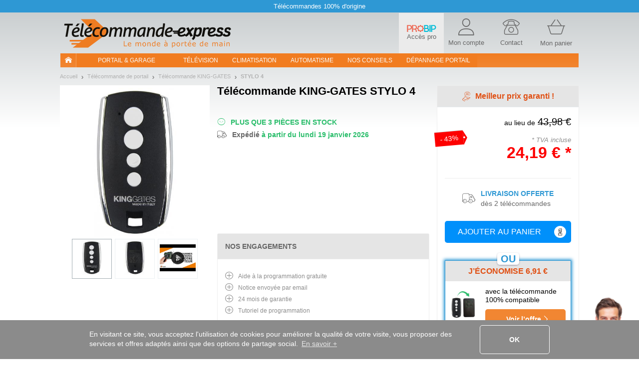

--- FILE ---
content_type: text/html; charset=UTF-8
request_url: https://www.telecommande-express.com/telecommande+KING-GATES+:+STYLO+4
body_size: 47641
content:
<!DOCTYPE html><html xmlns="https://www.w3.org/1999/xhtml" xmlns:fb="https://ogp.me/ns/fb#" xml:lang="fr-FR" lang="fr-FR">
    <head>
        <script src="/tarteaucitron/tarteaucitron.js"></script>
<script>
tarteaucitronCustomText = {
    "middleBarHead": " ",
    "alertBigPrivacy": "Ces cookies sont indispensables pour améliorer notre site et vous satisfaire dans vos recherches. Ils nous permettent d'adapter le contenu et de remonter les éventuels problèmes de navigation afin de vous proposer la meilleure expérience possible. <br><br> Vous pouvez choisir les cookies que vous souhaitez en cliquant sur \"définir mes préférences\".",
    "acceptAll": "OK",
    "personalize": "Définir mes préférences",
    "close": "Revenir",
    "disclaimer": "Sur ce site, nous utilisons des cookies pour mesurer notre audience, entretenir la relation avec vous et vous adresser de temps à autre du contenu qualitatif ainsi que de la publicité. Vous pouvez sélectionner ici ceux que vous autorisez à rester ici.",
    "allow": "Autoriser",
    "deny": "Refuser",
    "more": "En savoir plus",
    "title": "On vous présente nos cookies !",
    "ads": {
        "title": "Régies publicitaires",
        "details": "Les régies publicitaires permettent de générer des revenus en commercialisant les espaces publicitaires du site."
    },
    "analytic": {
        "title": "Mesure d'audience",
        "details": "Les services de mesure d'audience permettent de générer des statistiques de fréquentation utiles à l'amélioration du site."
    },
    "mandatoryTitle": "Cookies obligatoires",
    "mandatoryText": "Ce site utilise des cookies nécessaires à son bon fonctionnement. Ils ne peuvent pas être désactivés."
}
tarteaucitron.init({
    "privacyUrl": "", /* Privacy policy url */
    "showDetailsOnClick": false, /* Click to expand the description */
    "removeCredit": true, /* Remove credit link */
    "showIcon": false, /* Show cookie icon to manage cookies */
});
window.addEventListener('tac.root_available', function (e) {
    let $text1 = document.getElementById('tarteaucitronDisclaimerAlert');
    let $title1 = document.createElement('div');
    let $btnOk = document.getElementById('tarteaucitronPersonalize2');
    $title1.id = 'tarteaucitronDisclaimerTitle1';
    $title1.innerHTML = 'Bienvenue sur Télécommande-express';
    $text1.parentNode.insertBefore($title1, $text1);
    let $subTitle1 = document.createElement('div');
    $subTitle1.id = 'tarteaucitronDisclaimerSubTitle1';
    $subTitle1.innerHTML = 'La qualité de votre expérience dépend de vos choix.';
    $text1.parentNode.insertBefore($subTitle1, $text1);
    let $parent = document.getElementById('tarteaucitronServices');
    let $actionBar = document.createElement('div');
    $actionBar.id = 'tarteaucitronActionBar';
    $parent.appendChild($actionBar);
    let $buttonLeft = document.getElementById('tarteaucitronClosePanel');
    let $buttonMid = document.createElement('button');
    $buttonMid.id = 'tarteaucitronButtonMid';
    $buttonMid.innerHTML = 'J’accepte';
    let $buttonRight = document.createElement('button');
    $buttonRight.id = 'tarteaucitronButtonRight';
    $buttonRight.innerHTML = 'Terminer';
    $actionBar.appendChild($buttonLeft);
    $actionBar.appendChild($buttonMid);
    $actionBar.appendChild($buttonRight);
    let $btnRefuse = document.getElementById('tarteaucitronAllDenied2');
    $btnRefuse.innerHTML = 'Continuer sans accepter';
    window.fixTarteAuCitronHtml = false;
    $btnOk.addEventListener('click', acceptAllCookies);
    $buttonMid.addEventListener('click', acceptAllCookies);
    $buttonRight.addEventListener('click', closeCookiePanel);
    $buttonLeft.addEventListener('click', openCookieAlert);
});

window.addEventListener('tac.open_panel', function (e) {
    if(window.fixTarteAuCitronHtml === true) {
        return;
    }
    window.fixTarteAuCitronHtml = true;
    moveCookieAround('#tarteaucitronServices_analytic', '#tarteaucitronDetailsanalytic');
    moveCookieAround('#tarteaucitronServices_ads', '#tarteaucitronDetailsads');
    document.querySelectorAll('.tarteaucitronReadmoreInfo').forEach(function($el){
        let $sep = document.createElement('span');
        $sep.innerHTML = ' - ';
        $sep.className = 'tarteaucitronReadmoreSeparator';
        $el.parentNode.insertBefore($sep, $el);
    });
    let $main = document.querySelector('#tarteaucitronMainLineOffset');
    let $wrapper = document.createElement('div');
    $wrapper.id = 'tarteaucitronMainLineWrap';
    $main.append($wrapper);
    $wrapper.append(document.querySelector('#tarteaucitronMainLineOffset .tarteaucitronName'));
    $wrapper.append(document.querySelector('#tarteaucitronMainLineOffset .tarteaucitronAsk'));
});
function moveCookieAround(elem1, elem2) {
    let $elem1 = document.querySelector(elem1);
    let $elem2 = document.querySelector(elem2);
    let $btns = document.querySelector(elem1+' .tarteaucitronAsk');
    // add a wrapper
    let $wrapper = document.createElement('div');
    $wrapper.className = 'tarteaucitronLineWrapper';
    document.querySelector(elem1 +' .tarteaucitronLine').appendChild($wrapper);
    $wrapper.appendChild($elem2);
    $wrapper.appendChild($btns);
}
function openCookieAlert() {
    tarteaucitron.userInterface.openAlert();
}
function openCookiePanel() {
    tarteaucitron.userInterface.openPanel();
}
function closeCookiePanel() {
    tarteaucitron.userInterface.closeAlert();
    tarteaucitron.userInterface.closePanel();
}
function acceptAllCookies() {
    tarteaucitron.userInterface.respondAll(true);
    closeCookiePanel();
}
</script>
<style>
    #tarteaucitronRoot #tarteaucitronAlertBig{
        background-color: #fff;
    }
    div#tarteaucitronAlertBig:before{
        background-image: url('https://static.telecommande-express.com/img/fronts/texpress/fr/logo-TE.svg'), linear-gradient(180deg, #C4C9CB 0%, #FFFFFF 100%);
    }
    #tarteaucitronAlertBig #tarteaucitronDisclaimerAlert{
        color: #707070;
    }
    #tarteaucitronRoot #tarteaucitronDisclaimerTitle1 {
        color: #000;
    }
    #tarteaucitronRoot #tarteaucitronDisclaimerSubTitle1 {
        color: #000;
    }
    #tarteaucitronAlertBig #tarteaucitronPersonalize2 {
        background: #f18632 !important;
        color: #fff;
    }
    #tarteaucitronRoot .tarteaucitronH1 {
        color: #E05014;
    }
    #tarteaucitronRoot .tarteaucitronH2 {
        color: #000;
    }
    #tarteaucitronAlertBig #tarteaucitronCloseAlert{
        color: #707070 !important;
        border: 1px solid #707070 !important;
    }
    #tarteaucitron #tarteaucitronServices .tarteaucitronMainLine {
        background-color:  #ECF1F3 !important
    }
    #tarteaucitron #tarteaucitronServices #tarteaucitronAllAllowed,
    #tarteaucitron #tarteaucitronServices #tarteaucitronAllDenied{
        border: 1px solid #000;
        color: #000;
    }
    #tarteaucitronScrollbarAdjust .tarteaucitronCheck::before{
        color: #000;
    }
    #tarteaucitronScrollbarAdjust .tarteaucitronCross::before{
        color: #000;
    }
    #tarteaucitron #tarteaucitronInfo{
        border-bottom: 1px solid #000;
        color: #000;
    }
    #tarteaucitron #tarteaucitronButtonMid{
        background: #f18632 !important;
        color: #fff !important;
    }
    #tarteaucitron #tarteaucitronClosePanel{
        border: 1px solid #707070;
        color: #707070;;

    }
    #tarteaucitron #tarteaucitronButtonRight{
        border: 1px solid #707070;
        color: #707070;

    }
    #tarteaucitronServices .tarteaucitronBorder .tarteaucitronAsk button{
        border: 1px solid #000;
        color: #000;

    }
    #tarteaucitronRoot .tarteaucitronBorder .tarteaucitronCross::before{
        color: #000 !important;
    }
    #tarteaucitronRoot .tarteaucitronBorder .tarteaucitronCheck::before {
        color: #000 !important;
    }
    #tarteaucitron #tarteaucitronServices .tarteaucitronTitle button{
        background-color: #000;
        color: #FFF;
    }
    #tarteaucitron .tarteaucitronH3{
        color: #000;
    }
    #tarteaucitron a {
        color: #000;
    }
    #tarteaucitronRoot .asCatToggleBtn {
        background-color: #E05014;
        color: #FFF;
    }
    #tarteaucitron #tarteaucitronServices .tarteaucitronLineWrapper .tarteaucitronDetails {
        color: #000;
    }
    #tarteaucitronRoot #tarteaucitron .tarteaucitronLineWrapper button[aria-pressed="true"].tarteaucitronAllow{
        background-color: #66AD01;
        border-color: #66AD01;
    }
    #tarteaucitronRoot #tarteaucitron .tarteaucitronLineWrapper button[aria-pressed="true"].tarteaucitronDeny{
        background-color: #EF3030;
        border-color: #EF3030;
    }
    #tarteaucitronRoot #tarteaucitron .tarteaucitronLineWrapper button[aria-pressed="true"].tarteaucitronAllow,
    #tarteaucitronRoot #tarteaucitron .tarteaucitronLineWrapper button[aria-pressed="true"].tarteaucitronDeny{
        color: #FFF;
    }
    #tarteaucitronRoot #tarteaucitron .tarteaucitronLineWrapper button[aria-pressed="true"].tarteaucitronAllow span::before,
    #tarteaucitronRoot #tarteaucitron .tarteaucitronLineWrapper button[aria-pressed="true"].tarteaucitronDeny span::before{
        color: #FFF !important;
    }
</style>    <script type="text/javascript" src="//try.abtasty.com/e5b60206c509e067a959f45cc81f5c85.js"></script>
    <script type="text/javascript" src="https://cdn.speetals.com/rumagent/sp-rum-v2.1.js?apiKey=mNQQC06VCPFftMEPWxFuzlsnvtUAwQYR&amp;sampling=100" async defer ></script>
<meta http-equiv="Content-Type" content="text/html; charset=UTF-8"/>
        <title>Télécommande KING-GATES STYLO 4 | Télécommande Express</title><meta name="description" content="Votre&#x20;t&#xE9;l&#xE9;commande&#x20;KING-GATES&#x20;STYLO&#x20;4&#x20;en&#x20;24h&#x20;&#x21;&#x20;Distributeur&#x20;agr&#xE9;&#xE9;&#x20;&#x2022;&#x20;Paiement&#x20;s&#xE9;curis&#xE9;&#x20;&#x2022;&#x20;Garantie&#x20;2&#x20;ans&#x20;&#x2022;&#x20;Aide&#x20;&#xE0;&#x20;la&#x20;programmation&#x20;&#x2022;&#x20;2&#x20;achet&#xE9;es&#x20;&#x3D;&#x20;Livraison&#x20;offerte&#x20;&#x21;">
<meta property="og&#x3A;title" content="T&#xE9;l&#xE9;commande&#x20;KING-GATES&#x20;STYLO&#x20;4&#x20;&#x7C;&#x20;T&#xE9;l&#xE9;commande&#x20;Express">
<meta name="robots" content="index,&#x20;follow,&#x20;all">
<meta name="verify-v1" content="T5vIE7YkSneodnx0BVeUY&#x2F;PR0mK4bkd0S2vHQrrr&#x2B;Q8&#x3D;">
<meta property="og&#x3A;type" content="website">
<meta property="og&#x3A;site_name" content="T&#xE9;l&#xE9;commande&#x20;Express">
<meta property="og&#x3A;description" content="Votre&#x20;t&#xE9;l&#xE9;commande&#x20;KING-GATES&#x20;STYLO&#x20;4&#x20;en&#x20;24h&#x20;&#x21;&#x20;Distributeur&#x20;agr&#xE9;&#xE9;&#x20;&#x2022;&#x20;Paiement&#x20;s&#xE9;curis&#xE9;&#x20;&#x2022;&#x20;Garantie&#x20;2&#x20;ans&#x20;&#x2022;&#x20;Aide&#x20;&#xE0;&#x20;la&#x20;programmation&#x20;&#x2022;&#x20;2&#x20;achet&#xE9;es&#x20;&#x3D;&#x20;Livraison&#x20;offerte&#x20;&#x21;">
<meta name="keywords" content="telecommande&#x20;KING-GATES,&#x20;telecommande&#x20;STYLO&#x20;4,&#x20;telecommande&#x20;KING-GATES&#x20;STYLO&#x20;4,&#x20;telecomande&#x20;STYLO&#x20;4,&#x20;t&#xE9;l&#xE9;commande&#x20;STYLO&#x20;4">
<meta property="og&#x3A;url" content="https&#x3A;&#x2F;&#x2F;www.telecommande-express.com&#x2F;telecommande&#x2B;KING-GATES&#x2B;&#x3A;&#x2B;STYLO&#x2B;4">
<meta property="og&#x3A;image" content="https&#x3A;&#x2F;&#x2F;static.telecommande-express.com&#x2F;documents&#x2F;fr&#x2F;1&#x2F;telecommande-portail-KING-GATES-STYLO4.jpg">
<meta property="og&#x3A;video" content="https&#x3A;&#x2F;&#x2F;www.youtube.com&#x2F;embed&#x2F;d9qklwKs6Ws&#x3F;iv_load_policy&#x3D;3">
<meta property="og&#x3A;locale" content="fr_FR">
<meta name="viewport" content="width&#x3D;device-width,&#x20;initial-scale&#x3D;1.0">
<meta http-equiv="X-UA-Compatible" content="IE&#x3D;edge"><script type="text/javascript">(window.NREUM||(NREUM={})).init={privacy:{cookies_enabled:true},ajax:{deny_list:["bam.eu01.nr-data.net"]},feature_flags:["soft_nav"],distributed_tracing:{enabled:true}};(window.NREUM||(NREUM={})).loader_config={agentID:"538756796",accountID:"6361750",trustKey:"6361750",xpid:"UgUBUFFWCBAFVlhQDwECU1Y=",licenseKey:"NRJS-bf1128be9d6f22f3870",applicationID:"529280552",browserID:"538756796"};;/*! For license information please see nr-loader-spa-1.308.0.min.js.LICENSE.txt */
(()=>{var e,t,r={384:(e,t,r)=>{"use strict";r.d(t,{NT:()=>a,US:()=>u,Zm:()=>o,bQ:()=>d,dV:()=>c,pV:()=>l});var n=r(6154),i=r(1863),s=r(1910);const a={beacon:"bam.nr-data.net",errorBeacon:"bam.nr-data.net"};function o(){return n.gm.NREUM||(n.gm.NREUM={}),void 0===n.gm.newrelic&&(n.gm.newrelic=n.gm.NREUM),n.gm.NREUM}function c(){let e=o();return e.o||(e.o={ST:n.gm.setTimeout,SI:n.gm.setImmediate||n.gm.setInterval,CT:n.gm.clearTimeout,XHR:n.gm.XMLHttpRequest,REQ:n.gm.Request,EV:n.gm.Event,PR:n.gm.Promise,MO:n.gm.MutationObserver,FETCH:n.gm.fetch,WS:n.gm.WebSocket},(0,s.i)(...Object.values(e.o))),e}function d(e,t){let r=o();r.initializedAgents??={},t.initializedAt={ms:(0,i.t)(),date:new Date},r.initializedAgents[e]=t}function u(e,t){o()[e]=t}function l(){return function(){let e=o();const t=e.info||{};e.info={beacon:a.beacon,errorBeacon:a.errorBeacon,...t}}(),function(){let e=o();const t=e.init||{};e.init={...t}}(),c(),function(){let e=o();const t=e.loader_config||{};e.loader_config={...t}}(),o()}},782:(e,t,r)=>{"use strict";r.d(t,{T:()=>n});const n=r(860).K7.pageViewTiming},860:(e,t,r)=>{"use strict";r.d(t,{$J:()=>u,K7:()=>c,P3:()=>d,XX:()=>i,Yy:()=>o,df:()=>s,qY:()=>n,v4:()=>a});const n="events",i="jserrors",s="browser/blobs",a="rum",o="browser/logs",c={ajax:"ajax",genericEvents:"generic_events",jserrors:i,logging:"logging",metrics:"metrics",pageAction:"page_action",pageViewEvent:"page_view_event",pageViewTiming:"page_view_timing",sessionReplay:"session_replay",sessionTrace:"session_trace",softNav:"soft_navigations",spa:"spa"},d={[c.pageViewEvent]:1,[c.pageViewTiming]:2,[c.metrics]:3,[c.jserrors]:4,[c.spa]:5,[c.ajax]:6,[c.sessionTrace]:7,[c.softNav]:8,[c.sessionReplay]:9,[c.logging]:10,[c.genericEvents]:11},u={[c.pageViewEvent]:a,[c.pageViewTiming]:n,[c.ajax]:n,[c.spa]:n,[c.softNav]:n,[c.metrics]:i,[c.jserrors]:i,[c.sessionTrace]:s,[c.sessionReplay]:s,[c.logging]:o,[c.genericEvents]:"ins"}},944:(e,t,r)=>{"use strict";r.d(t,{R:()=>i});var n=r(3241);function i(e,t){"function"==typeof console.debug&&(console.debug("New Relic Warning: https://github.com/newrelic/newrelic-browser-agent/blob/main/docs/warning-codes.md#".concat(e),t),(0,n.W)({agentIdentifier:null,drained:null,type:"data",name:"warn",feature:"warn",data:{code:e,secondary:t}}))}},993:(e,t,r)=>{"use strict";r.d(t,{A$:()=>s,ET:()=>a,TZ:()=>o,p_:()=>i});var n=r(860);const i={ERROR:"ERROR",WARN:"WARN",INFO:"INFO",DEBUG:"DEBUG",TRACE:"TRACE"},s={OFF:0,ERROR:1,WARN:2,INFO:3,DEBUG:4,TRACE:5},a="log",o=n.K7.logging},1541:(e,t,r)=>{"use strict";r.d(t,{U:()=>i,f:()=>n});const n={MFE:"MFE",BA:"BA"};function i(e,t){if(2!==t?.harvestEndpointVersion)return{};const r=t.agentRef.runtime.appMetadata.agents[0].entityGuid;return e?{"source.id":e.id,"source.name":e.name,"source.type":e.type,"parent.id":e.parent?.id||r,"parent.type":e.parent?.type||n.BA}:{"entity.guid":r,appId:t.agentRef.info.applicationID}}},1687:(e,t,r)=>{"use strict";r.d(t,{Ak:()=>d,Ze:()=>h,x3:()=>u});var n=r(3241),i=r(7836),s=r(3606),a=r(860),o=r(2646);const c={};function d(e,t){const r={staged:!1,priority:a.P3[t]||0};l(e),c[e].get(t)||c[e].set(t,r)}function u(e,t){e&&c[e]&&(c[e].get(t)&&c[e].delete(t),p(e,t,!1),c[e].size&&f(e))}function l(e){if(!e)throw new Error("agentIdentifier required");c[e]||(c[e]=new Map)}function h(e="",t="feature",r=!1){if(l(e),!e||!c[e].get(t)||r)return p(e,t);c[e].get(t).staged=!0,f(e)}function f(e){const t=Array.from(c[e]);t.every(([e,t])=>t.staged)&&(t.sort((e,t)=>e[1].priority-t[1].priority),t.forEach(([t])=>{c[e].delete(t),p(e,t)}))}function p(e,t,r=!0){const a=e?i.ee.get(e):i.ee,c=s.i.handlers;if(!a.aborted&&a.backlog&&c){if((0,n.W)({agentIdentifier:e,type:"lifecycle",name:"drain",feature:t}),r){const e=a.backlog[t],r=c[t];if(r){for(let t=0;e&&t<e.length;++t)g(e[t],r);Object.entries(r).forEach(([e,t])=>{Object.values(t||{}).forEach(t=>{t[0]?.on&&t[0]?.context()instanceof o.y&&t[0].on(e,t[1])})})}}a.isolatedBacklog||delete c[t],a.backlog[t]=null,a.emit("drain-"+t,[])}}function g(e,t){var r=e[1];Object.values(t[r]||{}).forEach(t=>{var r=e[0];if(t[0]===r){var n=t[1],i=e[3],s=e[2];n.apply(i,s)}})}},1738:(e,t,r)=>{"use strict";r.d(t,{U:()=>f,Y:()=>h});var n=r(3241),i=r(9908),s=r(1863),a=r(944),o=r(5701),c=r(3969),d=r(8362),u=r(860),l=r(4261);function h(e,t,r,s){const h=s||r;!h||h[e]&&h[e]!==d.d.prototype[e]||(h[e]=function(){(0,i.p)(c.xV,["API/"+e+"/called"],void 0,u.K7.metrics,r.ee),(0,n.W)({agentIdentifier:r.agentIdentifier,drained:!!o.B?.[r.agentIdentifier],type:"data",name:"api",feature:l.Pl+e,data:{}});try{return t.apply(this,arguments)}catch(e){(0,a.R)(23,e)}})}function f(e,t,r,n,a){const o=e.info;null===r?delete o.jsAttributes[t]:o.jsAttributes[t]=r,(a||null===r)&&(0,i.p)(l.Pl+n,[(0,s.t)(),t,r],void 0,"session",e.ee)}},1741:(e,t,r)=>{"use strict";r.d(t,{W:()=>s});var n=r(944),i=r(4261);class s{#e(e,...t){if(this[e]!==s.prototype[e])return this[e](...t);(0,n.R)(35,e)}addPageAction(e,t){return this.#e(i.hG,e,t)}register(e){return this.#e(i.eY,e)}recordCustomEvent(e,t){return this.#e(i.fF,e,t)}setPageViewName(e,t){return this.#e(i.Fw,e,t)}setCustomAttribute(e,t,r){return this.#e(i.cD,e,t,r)}noticeError(e,t){return this.#e(i.o5,e,t)}setUserId(e,t=!1){return this.#e(i.Dl,e,t)}setApplicationVersion(e){return this.#e(i.nb,e)}setErrorHandler(e){return this.#e(i.bt,e)}addRelease(e,t){return this.#e(i.k6,e,t)}log(e,t){return this.#e(i.$9,e,t)}start(){return this.#e(i.d3)}finished(e){return this.#e(i.BL,e)}recordReplay(){return this.#e(i.CH)}pauseReplay(){return this.#e(i.Tb)}addToTrace(e){return this.#e(i.U2,e)}setCurrentRouteName(e){return this.#e(i.PA,e)}interaction(e){return this.#e(i.dT,e)}wrapLogger(e,t,r){return this.#e(i.Wb,e,t,r)}measure(e,t){return this.#e(i.V1,e,t)}consent(e){return this.#e(i.Pv,e)}}},1863:(e,t,r)=>{"use strict";function n(){return Math.floor(performance.now())}r.d(t,{t:()=>n})},1910:(e,t,r)=>{"use strict";r.d(t,{i:()=>s});var n=r(944);const i=new Map;function s(...e){return e.every(e=>{if(i.has(e))return i.get(e);const t="function"==typeof e?e.toString():"",r=t.includes("[native code]"),s=t.includes("nrWrapper");return r||s||(0,n.R)(64,e?.name||t),i.set(e,r),r})}},2555:(e,t,r)=>{"use strict";r.d(t,{D:()=>o,f:()=>a});var n=r(384),i=r(8122);const s={beacon:n.NT.beacon,errorBeacon:n.NT.errorBeacon,licenseKey:void 0,applicationID:void 0,sa:void 0,queueTime:void 0,applicationTime:void 0,ttGuid:void 0,user:void 0,account:void 0,product:void 0,extra:void 0,jsAttributes:{},userAttributes:void 0,atts:void 0,transactionName:void 0,tNamePlain:void 0};function a(e){try{return!!e.licenseKey&&!!e.errorBeacon&&!!e.applicationID}catch(e){return!1}}const o=e=>(0,i.a)(e,s)},2614:(e,t,r)=>{"use strict";r.d(t,{BB:()=>a,H3:()=>n,g:()=>d,iL:()=>c,tS:()=>o,uh:()=>i,wk:()=>s});const n="NRBA",i="SESSION",s=144e5,a=18e5,o={STARTED:"session-started",PAUSE:"session-pause",RESET:"session-reset",RESUME:"session-resume",UPDATE:"session-update"},c={SAME_TAB:"same-tab",CROSS_TAB:"cross-tab"},d={OFF:0,FULL:1,ERROR:2}},2646:(e,t,r)=>{"use strict";r.d(t,{y:()=>n});class n{constructor(e){this.contextId=e}}},2843:(e,t,r)=>{"use strict";r.d(t,{G:()=>s,u:()=>i});var n=r(3878);function i(e,t=!1,r,i){(0,n.DD)("visibilitychange",function(){if(t)return void("hidden"===document.visibilityState&&e());e(document.visibilityState)},r,i)}function s(e,t,r){(0,n.sp)("pagehide",e,t,r)}},3241:(e,t,r)=>{"use strict";r.d(t,{W:()=>s});var n=r(6154);const i="newrelic";function s(e={}){try{n.gm.dispatchEvent(new CustomEvent(i,{detail:e}))}catch(e){}}},3304:(e,t,r)=>{"use strict";r.d(t,{A:()=>s});var n=r(7836);const i=()=>{const e=new WeakSet;return(t,r)=>{if("object"==typeof r&&null!==r){if(e.has(r))return;e.add(r)}return r}};function s(e){try{return JSON.stringify(e,i())??""}catch(e){try{n.ee.emit("internal-error",[e])}catch(e){}return""}}},3333:(e,t,r)=>{"use strict";r.d(t,{$v:()=>u,TZ:()=>n,Xh:()=>c,Zp:()=>i,kd:()=>d,mq:()=>o,nf:()=>a,qN:()=>s});const n=r(860).K7.genericEvents,i=["auxclick","click","copy","keydown","paste","scrollend"],s=["focus","blur"],a=4,o=1e3,c=2e3,d=["PageAction","UserAction","BrowserPerformance"],u={RESOURCES:"experimental.resources",REGISTER:"register"}},3434:(e,t,r)=>{"use strict";r.d(t,{Jt:()=>s,YM:()=>d});var n=r(7836),i=r(5607);const s="nr@original:".concat(i.W),a=50;var o=Object.prototype.hasOwnProperty,c=!1;function d(e,t){return e||(e=n.ee),r.inPlace=function(e,t,n,i,s){n||(n="");const a="-"===n.charAt(0);for(let o=0;o<t.length;o++){const c=t[o],d=e[c];l(d)||(e[c]=r(d,a?c+n:n,i,c,s))}},r.flag=s,r;function r(t,r,n,c,d){return l(t)?t:(r||(r=""),nrWrapper[s]=t,function(e,t,r){if(Object.defineProperty&&Object.keys)try{return Object.keys(e).forEach(function(r){Object.defineProperty(t,r,{get:function(){return e[r]},set:function(t){return e[r]=t,t}})}),t}catch(e){u([e],r)}for(var n in e)o.call(e,n)&&(t[n]=e[n])}(t,nrWrapper,e),nrWrapper);function nrWrapper(){var s,o,l,h;let f;try{o=this,s=[...arguments],l="function"==typeof n?n(s,o):n||{}}catch(t){u([t,"",[s,o,c],l],e)}i(r+"start",[s,o,c],l,d);const p=performance.now();let g;try{return h=t.apply(o,s),g=performance.now(),h}catch(e){throw g=performance.now(),i(r+"err",[s,o,e],l,d),f=e,f}finally{const e=g-p,t={start:p,end:g,duration:e,isLongTask:e>=a,methodName:c,thrownError:f};t.isLongTask&&i("long-task",[t,o],l,d),i(r+"end",[s,o,h],l,d)}}}function i(r,n,i,s){if(!c||t){var a=c;c=!0;try{e.emit(r,n,i,t,s)}catch(t){u([t,r,n,i],e)}c=a}}}function u(e,t){t||(t=n.ee);try{t.emit("internal-error",e)}catch(e){}}function l(e){return!(e&&"function"==typeof e&&e.apply&&!e[s])}},3606:(e,t,r)=>{"use strict";r.d(t,{i:()=>s});var n=r(9908);s.on=a;var i=s.handlers={};function s(e,t,r,s){a(s||n.d,i,e,t,r)}function a(e,t,r,i,s){s||(s="feature"),e||(e=n.d);var a=t[s]=t[s]||{};(a[r]=a[r]||[]).push([e,i])}},3738:(e,t,r)=>{"use strict";r.d(t,{He:()=>i,Kp:()=>o,Lc:()=>d,Rz:()=>u,TZ:()=>n,bD:()=>s,d3:()=>a,jx:()=>l,sl:()=>h,uP:()=>c});const n=r(860).K7.sessionTrace,i="bstResource",s="resource",a="-start",o="-end",c="fn"+a,d="fn"+o,u="pushState",l=1e3,h=3e4},3785:(e,t,r)=>{"use strict";r.d(t,{R:()=>c,b:()=>d});var n=r(9908),i=r(1863),s=r(860),a=r(3969),o=r(993);function c(e,t,r={},c=o.p_.INFO,d=!0,u,l=(0,i.t)()){(0,n.p)(a.xV,["API/logging/".concat(c.toLowerCase(),"/called")],void 0,s.K7.metrics,e),(0,n.p)(o.ET,[l,t,r,c,d,u],void 0,s.K7.logging,e)}function d(e){return"string"==typeof e&&Object.values(o.p_).some(t=>t===e.toUpperCase().trim())}},3878:(e,t,r)=>{"use strict";function n(e,t){return{capture:e,passive:!1,signal:t}}function i(e,t,r=!1,i){window.addEventListener(e,t,n(r,i))}function s(e,t,r=!1,i){document.addEventListener(e,t,n(r,i))}r.d(t,{DD:()=>s,jT:()=>n,sp:()=>i})},3962:(e,t,r)=>{"use strict";r.d(t,{AM:()=>a,O2:()=>l,OV:()=>s,Qu:()=>h,TZ:()=>c,ih:()=>f,pP:()=>o,t1:()=>u,tC:()=>i,wD:()=>d});var n=r(860);const i=["click","keydown","submit"],s="popstate",a="api",o="initialPageLoad",c=n.K7.softNav,d=5e3,u=500,l={INITIAL_PAGE_LOAD:"",ROUTE_CHANGE:1,UNSPECIFIED:2},h={INTERACTION:1,AJAX:2,CUSTOM_END:3,CUSTOM_TRACER:4},f={IP:"in progress",PF:"pending finish",FIN:"finished",CAN:"cancelled"}},3969:(e,t,r)=>{"use strict";r.d(t,{TZ:()=>n,XG:()=>o,rs:()=>i,xV:()=>a,z_:()=>s});const n=r(860).K7.metrics,i="sm",s="cm",a="storeSupportabilityMetrics",o="storeEventMetrics"},4234:(e,t,r)=>{"use strict";r.d(t,{W:()=>s});var n=r(7836),i=r(1687);class s{constructor(e,t){this.agentIdentifier=e,this.ee=n.ee.get(e),this.featureName=t,this.blocked=!1}deregisterDrain(){(0,i.x3)(this.agentIdentifier,this.featureName)}}},4261:(e,t,r)=>{"use strict";r.d(t,{$9:()=>u,BL:()=>c,CH:()=>p,Dl:()=>R,Fw:()=>w,PA:()=>v,Pl:()=>n,Pv:()=>A,Tb:()=>h,U2:()=>a,V1:()=>E,Wb:()=>T,bt:()=>y,cD:()=>b,d3:()=>x,dT:()=>d,eY:()=>g,fF:()=>f,hG:()=>s,hw:()=>i,k6:()=>o,nb:()=>m,o5:()=>l});const n="api-",i=n+"ixn-",s="addPageAction",a="addToTrace",o="addRelease",c="finished",d="interaction",u="log",l="noticeError",h="pauseReplay",f="recordCustomEvent",p="recordReplay",g="register",m="setApplicationVersion",v="setCurrentRouteName",b="setCustomAttribute",y="setErrorHandler",w="setPageViewName",R="setUserId",x="start",T="wrapLogger",E="measure",A="consent"},5205:(e,t,r)=>{"use strict";r.d(t,{j:()=>S});var n=r(384),i=r(1741);var s=r(2555),a=r(3333);const o=e=>{if(!e||"string"!=typeof e)return!1;try{document.createDocumentFragment().querySelector(e)}catch{return!1}return!0};var c=r(2614),d=r(944),u=r(8122);const l="[data-nr-mask]",h=e=>(0,u.a)(e,(()=>{const e={feature_flags:[],experimental:{allow_registered_children:!1,resources:!1},mask_selector:"*",block_selector:"[data-nr-block]",mask_input_options:{color:!1,date:!1,"datetime-local":!1,email:!1,month:!1,number:!1,range:!1,search:!1,tel:!1,text:!1,time:!1,url:!1,week:!1,textarea:!1,select:!1,password:!0}};return{ajax:{deny_list:void 0,block_internal:!0,enabled:!0,autoStart:!0},api:{get allow_registered_children(){return e.feature_flags.includes(a.$v.REGISTER)||e.experimental.allow_registered_children},set allow_registered_children(t){e.experimental.allow_registered_children=t},duplicate_registered_data:!1},browser_consent_mode:{enabled:!1},distributed_tracing:{enabled:void 0,exclude_newrelic_header:void 0,cors_use_newrelic_header:void 0,cors_use_tracecontext_headers:void 0,allowed_origins:void 0},get feature_flags(){return e.feature_flags},set feature_flags(t){e.feature_flags=t},generic_events:{enabled:!0,autoStart:!0},harvest:{interval:30},jserrors:{enabled:!0,autoStart:!0},logging:{enabled:!0,autoStart:!0},metrics:{enabled:!0,autoStart:!0},obfuscate:void 0,page_action:{enabled:!0},page_view_event:{enabled:!0,autoStart:!0},page_view_timing:{enabled:!0,autoStart:!0},performance:{capture_marks:!1,capture_measures:!1,capture_detail:!0,resources:{get enabled(){return e.feature_flags.includes(a.$v.RESOURCES)||e.experimental.resources},set enabled(t){e.experimental.resources=t},asset_types:[],first_party_domains:[],ignore_newrelic:!0}},privacy:{cookies_enabled:!0},proxy:{assets:void 0,beacon:void 0},session:{expiresMs:c.wk,inactiveMs:c.BB},session_replay:{autoStart:!0,enabled:!1,preload:!1,sampling_rate:10,error_sampling_rate:100,collect_fonts:!1,inline_images:!1,fix_stylesheets:!0,mask_all_inputs:!0,get mask_text_selector(){return e.mask_selector},set mask_text_selector(t){o(t)?e.mask_selector="".concat(t,",").concat(l):""===t||null===t?e.mask_selector=l:(0,d.R)(5,t)},get block_class(){return"nr-block"},get ignore_class(){return"nr-ignore"},get mask_text_class(){return"nr-mask"},get block_selector(){return e.block_selector},set block_selector(t){o(t)?e.block_selector+=",".concat(t):""!==t&&(0,d.R)(6,t)},get mask_input_options(){return e.mask_input_options},set mask_input_options(t){t&&"object"==typeof t?e.mask_input_options={...t,password:!0}:(0,d.R)(7,t)}},session_trace:{enabled:!0,autoStart:!0},soft_navigations:{enabled:!0,autoStart:!0},spa:{enabled:!0,autoStart:!0},ssl:void 0,user_actions:{enabled:!0,elementAttributes:["id","className","tagName","type"]}}})());var f=r(6154),p=r(9324);let g=0;const m={buildEnv:p.F3,distMethod:p.Xs,version:p.xv,originTime:f.WN},v={consented:!1},b={appMetadata:{},get consented(){return this.session?.state?.consent||v.consented},set consented(e){v.consented=e},customTransaction:void 0,denyList:void 0,disabled:!1,harvester:void 0,isolatedBacklog:!1,isRecording:!1,loaderType:void 0,maxBytes:3e4,obfuscator:void 0,onerror:void 0,ptid:void 0,releaseIds:{},session:void 0,timeKeeper:void 0,registeredEntities:[],jsAttributesMetadata:{bytes:0},get harvestCount(){return++g}},y=e=>{const t=(0,u.a)(e,b),r=Object.keys(m).reduce((e,t)=>(e[t]={value:m[t],writable:!1,configurable:!0,enumerable:!0},e),{});return Object.defineProperties(t,r)};var w=r(5701);const R=e=>{const t=e.startsWith("http");e+="/",r.p=t?e:"https://"+e};var x=r(7836),T=r(3241);const E={accountID:void 0,trustKey:void 0,agentID:void 0,licenseKey:void 0,applicationID:void 0,xpid:void 0},A=e=>(0,u.a)(e,E),_=new Set;function S(e,t={},r,a){let{init:o,info:c,loader_config:d,runtime:u={},exposed:l=!0}=t;if(!c){const e=(0,n.pV)();o=e.init,c=e.info,d=e.loader_config}e.init=h(o||{}),e.loader_config=A(d||{}),c.jsAttributes??={},f.bv&&(c.jsAttributes.isWorker=!0),e.info=(0,s.D)(c);const p=e.init,g=[c.beacon,c.errorBeacon];_.has(e.agentIdentifier)||(p.proxy.assets&&(R(p.proxy.assets),g.push(p.proxy.assets)),p.proxy.beacon&&g.push(p.proxy.beacon),e.beacons=[...g],function(e){const t=(0,n.pV)();Object.getOwnPropertyNames(i.W.prototype).forEach(r=>{const n=i.W.prototype[r];if("function"!=typeof n||"constructor"===n)return;let s=t[r];e[r]&&!1!==e.exposed&&"micro-agent"!==e.runtime?.loaderType&&(t[r]=(...t)=>{const n=e[r](...t);return s?s(...t):n})})}(e),(0,n.US)("activatedFeatures",w.B)),u.denyList=[...p.ajax.deny_list||[],...p.ajax.block_internal?g:[]],u.ptid=e.agentIdentifier,u.loaderType=r,e.runtime=y(u),_.has(e.agentIdentifier)||(e.ee=x.ee.get(e.agentIdentifier),e.exposed=l,(0,T.W)({agentIdentifier:e.agentIdentifier,drained:!!w.B?.[e.agentIdentifier],type:"lifecycle",name:"initialize",feature:void 0,data:e.config})),_.add(e.agentIdentifier)}},5270:(e,t,r)=>{"use strict";r.d(t,{Aw:()=>a,SR:()=>s,rF:()=>o});var n=r(384),i=r(7767);function s(e){return!!(0,n.dV)().o.MO&&(0,i.V)(e)&&!0===e?.session_trace.enabled}function a(e){return!0===e?.session_replay.preload&&s(e)}function o(e,t){try{if("string"==typeof t?.type){if("password"===t.type.toLowerCase())return"*".repeat(e?.length||0);if(void 0!==t?.dataset?.nrUnmask||t?.classList?.contains("nr-unmask"))return e}}catch(e){}return"string"==typeof e?e.replace(/[\S]/g,"*"):"*".repeat(e?.length||0)}},5289:(e,t,r)=>{"use strict";r.d(t,{GG:()=>a,Qr:()=>c,sB:()=>o});var n=r(3878),i=r(6389);function s(){return"undefined"==typeof document||"complete"===document.readyState}function a(e,t){if(s())return e();const r=(0,i.J)(e),a=setInterval(()=>{s()&&(clearInterval(a),r())},500);(0,n.sp)("load",r,t)}function o(e){if(s())return e();(0,n.DD)("DOMContentLoaded",e)}function c(e){if(s())return e();(0,n.sp)("popstate",e)}},5607:(e,t,r)=>{"use strict";r.d(t,{W:()=>n});const n=(0,r(9566).bz)()},5701:(e,t,r)=>{"use strict";r.d(t,{B:()=>s,t:()=>a});var n=r(3241);const i=new Set,s={};function a(e,t){const r=t.agentIdentifier;s[r]??={},e&&"object"==typeof e&&(i.has(r)||(t.ee.emit("rumresp",[e]),s[r]=e,i.add(r),(0,n.W)({agentIdentifier:r,loaded:!0,drained:!0,type:"lifecycle",name:"load",feature:void 0,data:e})))}},6154:(e,t,r)=>{"use strict";r.d(t,{OF:()=>d,RI:()=>i,WN:()=>h,bv:()=>s,eN:()=>f,gm:()=>a,lR:()=>l,m:()=>c,mw:()=>o,sb:()=>u});var n=r(1863);const i="undefined"!=typeof window&&!!window.document,s="undefined"!=typeof WorkerGlobalScope&&("undefined"!=typeof self&&self instanceof WorkerGlobalScope&&self.navigator instanceof WorkerNavigator||"undefined"!=typeof globalThis&&globalThis instanceof WorkerGlobalScope&&globalThis.navigator instanceof WorkerNavigator),a=i?window:"undefined"!=typeof WorkerGlobalScope&&("undefined"!=typeof self&&self instanceof WorkerGlobalScope&&self||"undefined"!=typeof globalThis&&globalThis instanceof WorkerGlobalScope&&globalThis),o=Boolean("hidden"===a?.document?.visibilityState),c=""+a?.location,d=/iPad|iPhone|iPod/.test(a.navigator?.userAgent),u=d&&"undefined"==typeof SharedWorker,l=(()=>{const e=a.navigator?.userAgent?.match(/Firefox[/\s](\d+\.\d+)/);return Array.isArray(e)&&e.length>=2?+e[1]:0})(),h=Date.now()-(0,n.t)(),f=()=>"undefined"!=typeof PerformanceNavigationTiming&&a?.performance?.getEntriesByType("navigation")?.[0]?.responseStart},6344:(e,t,r)=>{"use strict";r.d(t,{BB:()=>u,Qb:()=>l,TZ:()=>i,Ug:()=>a,Vh:()=>s,_s:()=>o,bc:()=>d,yP:()=>c});var n=r(2614);const i=r(860).K7.sessionReplay,s="errorDuringReplay",a=.12,o={DomContentLoaded:0,Load:1,FullSnapshot:2,IncrementalSnapshot:3,Meta:4,Custom:5},c={[n.g.ERROR]:15e3,[n.g.FULL]:3e5,[n.g.OFF]:0},d={RESET:{message:"Session was reset",sm:"Reset"},IMPORT:{message:"Recorder failed to import",sm:"Import"},TOO_MANY:{message:"429: Too Many Requests",sm:"Too-Many"},TOO_BIG:{message:"Payload was too large",sm:"Too-Big"},CROSS_TAB:{message:"Session Entity was set to OFF on another tab",sm:"Cross-Tab"},ENTITLEMENTS:{message:"Session Replay is not allowed and will not be started",sm:"Entitlement"}},u=5e3,l={API:"api",RESUME:"resume",SWITCH_TO_FULL:"switchToFull",INITIALIZE:"initialize",PRELOAD:"preload"}},6389:(e,t,r)=>{"use strict";function n(e,t=500,r={}){const n=r?.leading||!1;let i;return(...r)=>{n&&void 0===i&&(e.apply(this,r),i=setTimeout(()=>{i=clearTimeout(i)},t)),n||(clearTimeout(i),i=setTimeout(()=>{e.apply(this,r)},t))}}function i(e){let t=!1;return(...r)=>{t||(t=!0,e.apply(this,r))}}r.d(t,{J:()=>i,s:()=>n})},6630:(e,t,r)=>{"use strict";r.d(t,{T:()=>n});const n=r(860).K7.pageViewEvent},6774:(e,t,r)=>{"use strict";r.d(t,{T:()=>n});const n=r(860).K7.jserrors},7295:(e,t,r)=>{"use strict";r.d(t,{Xv:()=>a,gX:()=>i,iW:()=>s});var n=[];function i(e){if(!e||s(e))return!1;if(0===n.length)return!0;if("*"===n[0].hostname)return!1;for(var t=0;t<n.length;t++){var r=n[t];if(r.hostname.test(e.hostname)&&r.pathname.test(e.pathname))return!1}return!0}function s(e){return void 0===e.hostname}function a(e){if(n=[],e&&e.length)for(var t=0;t<e.length;t++){let r=e[t];if(!r)continue;if("*"===r)return void(n=[{hostname:"*"}]);0===r.indexOf("http://")?r=r.substring(7):0===r.indexOf("https://")&&(r=r.substring(8));const i=r.indexOf("/");let s,a;i>0?(s=r.substring(0,i),a=r.substring(i)):(s=r,a="*");let[c]=s.split(":");n.push({hostname:o(c),pathname:o(a,!0)})}}function o(e,t=!1){const r=e.replace(/[.+?^${}()|[\]\\]/g,e=>"\\"+e).replace(/\*/g,".*?");return new RegExp((t?"^":"")+r+"$")}},7485:(e,t,r)=>{"use strict";r.d(t,{D:()=>i});var n=r(6154);function i(e){if(0===(e||"").indexOf("data:"))return{protocol:"data"};try{const t=new URL(e,location.href),r={port:t.port,hostname:t.hostname,pathname:t.pathname,search:t.search,protocol:t.protocol.slice(0,t.protocol.indexOf(":")),sameOrigin:t.protocol===n.gm?.location?.protocol&&t.host===n.gm?.location?.host};return r.port&&""!==r.port||("http:"===t.protocol&&(r.port="80"),"https:"===t.protocol&&(r.port="443")),r.pathname&&""!==r.pathname?r.pathname.startsWith("/")||(r.pathname="/".concat(r.pathname)):r.pathname="/",r}catch(e){return{}}}},7699:(e,t,r)=>{"use strict";r.d(t,{It:()=>s,KC:()=>o,No:()=>i,qh:()=>a});var n=r(860);const i=16e3,s=1e6,a="SESSION_ERROR",o={[n.K7.logging]:!0,[n.K7.genericEvents]:!1,[n.K7.jserrors]:!1,[n.K7.ajax]:!1}},7767:(e,t,r)=>{"use strict";r.d(t,{V:()=>i});var n=r(6154);const i=e=>n.RI&&!0===e?.privacy.cookies_enabled},7836:(e,t,r)=>{"use strict";r.d(t,{P:()=>o,ee:()=>c});var n=r(384),i=r(8990),s=r(2646),a=r(5607);const o="nr@context:".concat(a.W),c=function e(t,r){var n={},a={},u={},l=!1;try{l=16===r.length&&d.initializedAgents?.[r]?.runtime.isolatedBacklog}catch(e){}var h={on:p,addEventListener:p,removeEventListener:function(e,t){var r=n[e];if(!r)return;for(var i=0;i<r.length;i++)r[i]===t&&r.splice(i,1)},emit:function(e,r,n,i,s){!1!==s&&(s=!0);if(c.aborted&&!i)return;t&&s&&t.emit(e,r,n);var o=f(n);g(e).forEach(e=>{e.apply(o,r)});var d=v()[a[e]];d&&d.push([h,e,r,o]);return o},get:m,listeners:g,context:f,buffer:function(e,t){const r=v();if(t=t||"feature",h.aborted)return;Object.entries(e||{}).forEach(([e,n])=>{a[n]=t,t in r||(r[t]=[])})},abort:function(){h._aborted=!0,Object.keys(h.backlog).forEach(e=>{delete h.backlog[e]})},isBuffering:function(e){return!!v()[a[e]]},debugId:r,backlog:l?{}:t&&"object"==typeof t.backlog?t.backlog:{},isolatedBacklog:l};return Object.defineProperty(h,"aborted",{get:()=>{let e=h._aborted||!1;return e||(t&&(e=t.aborted),e)}}),h;function f(e){return e&&e instanceof s.y?e:e?(0,i.I)(e,o,()=>new s.y(o)):new s.y(o)}function p(e,t){n[e]=g(e).concat(t)}function g(e){return n[e]||[]}function m(t){return u[t]=u[t]||e(h,t)}function v(){return h.backlog}}(void 0,"globalEE"),d=(0,n.Zm)();d.ee||(d.ee=c)},8122:(e,t,r)=>{"use strict";r.d(t,{a:()=>i});var n=r(944);function i(e,t){try{if(!e||"object"!=typeof e)return(0,n.R)(3);if(!t||"object"!=typeof t)return(0,n.R)(4);const r=Object.create(Object.getPrototypeOf(t),Object.getOwnPropertyDescriptors(t)),s=0===Object.keys(r).length?e:r;for(let a in s)if(void 0!==e[a])try{if(null===e[a]){r[a]=null;continue}Array.isArray(e[a])&&Array.isArray(t[a])?r[a]=Array.from(new Set([...e[a],...t[a]])):"object"==typeof e[a]&&"object"==typeof t[a]?r[a]=i(e[a],t[a]):r[a]=e[a]}catch(e){r[a]||(0,n.R)(1,e)}return r}catch(e){(0,n.R)(2,e)}}},8139:(e,t,r)=>{"use strict";r.d(t,{u:()=>h});var n=r(7836),i=r(3434),s=r(8990),a=r(6154);const o={},c=a.gm.XMLHttpRequest,d="addEventListener",u="removeEventListener",l="nr@wrapped:".concat(n.P);function h(e){var t=function(e){return(e||n.ee).get("events")}(e);if(o[t.debugId]++)return t;o[t.debugId]=1;var r=(0,i.YM)(t,!0);function h(e){r.inPlace(e,[d,u],"-",p)}function p(e,t){return e[1]}return"getPrototypeOf"in Object&&(a.RI&&f(document,h),c&&f(c.prototype,h),f(a.gm,h)),t.on(d+"-start",function(e,t){var n=e[1];if(null!==n&&("function"==typeof n||"object"==typeof n)&&"newrelic"!==e[0]){var i=(0,s.I)(n,l,function(){var e={object:function(){if("function"!=typeof n.handleEvent)return;return n.handleEvent.apply(n,arguments)},function:n}[typeof n];return e?r(e,"fn-",null,e.name||"anonymous"):n});this.wrapped=e[1]=i}}),t.on(u+"-start",function(e){e[1]=this.wrapped||e[1]}),t}function f(e,t,...r){let n=e;for(;"object"==typeof n&&!Object.prototype.hasOwnProperty.call(n,d);)n=Object.getPrototypeOf(n);n&&t(n,...r)}},8362:(e,t,r)=>{"use strict";r.d(t,{d:()=>s});var n=r(9566),i=r(1741);class s extends i.W{agentIdentifier=(0,n.LA)(16)}},8374:(e,t,r)=>{r.nc=(()=>{try{return document?.currentScript?.nonce}catch(e){}return""})()},8990:(e,t,r)=>{"use strict";r.d(t,{I:()=>i});var n=Object.prototype.hasOwnProperty;function i(e,t,r){if(n.call(e,t))return e[t];var i=r();if(Object.defineProperty&&Object.keys)try{return Object.defineProperty(e,t,{value:i,writable:!0,enumerable:!1}),i}catch(e){}return e[t]=i,i}},9119:(e,t,r)=>{"use strict";r.d(t,{L:()=>s});var n=/([^?#]*)[^#]*(#[^?]*|$).*/,i=/([^?#]*)().*/;function s(e,t){return e?e.replace(t?n:i,"$1$2"):e}},9300:(e,t,r)=>{"use strict";r.d(t,{T:()=>n});const n=r(860).K7.ajax},9324:(e,t,r)=>{"use strict";r.d(t,{AJ:()=>a,F3:()=>i,Xs:()=>s,Yq:()=>o,xv:()=>n});const n="1.308.0",i="PROD",s="CDN",a="@newrelic/rrweb",o="1.0.1"},9566:(e,t,r)=>{"use strict";r.d(t,{LA:()=>o,ZF:()=>c,bz:()=>a,el:()=>d});var n=r(6154);const i="xxxxxxxx-xxxx-4xxx-yxxx-xxxxxxxxxxxx";function s(e,t){return e?15&e[t]:16*Math.random()|0}function a(){const e=n.gm?.crypto||n.gm?.msCrypto;let t,r=0;return e&&e.getRandomValues&&(t=e.getRandomValues(new Uint8Array(30))),i.split("").map(e=>"x"===e?s(t,r++).toString(16):"y"===e?(3&s()|8).toString(16):e).join("")}function o(e){const t=n.gm?.crypto||n.gm?.msCrypto;let r,i=0;t&&t.getRandomValues&&(r=t.getRandomValues(new Uint8Array(e)));const a=[];for(var o=0;o<e;o++)a.push(s(r,i++).toString(16));return a.join("")}function c(){return o(16)}function d(){return o(32)}},9908:(e,t,r)=>{"use strict";r.d(t,{d:()=>n,p:()=>i});var n=r(7836).ee.get("handle");function i(e,t,r,i,s){s?(s.buffer([e],i),s.emit(e,t,r)):(n.buffer([e],i),n.emit(e,t,r))}}},n={};function i(e){var t=n[e];if(void 0!==t)return t.exports;var s=n[e]={exports:{}};return r[e](s,s.exports,i),s.exports}i.m=r,i.d=(e,t)=>{for(var r in t)i.o(t,r)&&!i.o(e,r)&&Object.defineProperty(e,r,{enumerable:!0,get:t[r]})},i.f={},i.e=e=>Promise.all(Object.keys(i.f).reduce((t,r)=>(i.f[r](e,t),t),[])),i.u=e=>({212:"nr-spa-compressor",249:"nr-spa-recorder",478:"nr-spa"}[e]+"-1.308.0.min.js"),i.o=(e,t)=>Object.prototype.hasOwnProperty.call(e,t),e={},t="NRBA-1.308.0.PROD:",i.l=(r,n,s,a)=>{if(e[r])e[r].push(n);else{var o,c;if(void 0!==s)for(var d=document.getElementsByTagName("script"),u=0;u<d.length;u++){var l=d[u];if(l.getAttribute("src")==r||l.getAttribute("data-webpack")==t+s){o=l;break}}if(!o){c=!0;var h={478:"sha512-RSfSVnmHk59T/uIPbdSE0LPeqcEdF4/+XhfJdBuccH5rYMOEZDhFdtnh6X6nJk7hGpzHd9Ujhsy7lZEz/ORYCQ==",249:"sha512-ehJXhmntm85NSqW4MkhfQqmeKFulra3klDyY0OPDUE+sQ3GokHlPh1pmAzuNy//3j4ac6lzIbmXLvGQBMYmrkg==",212:"sha512-B9h4CR46ndKRgMBcK+j67uSR2RCnJfGefU+A7FrgR/k42ovXy5x/MAVFiSvFxuVeEk/pNLgvYGMp1cBSK/G6Fg=="};(o=document.createElement("script")).charset="utf-8",i.nc&&o.setAttribute("nonce",i.nc),o.setAttribute("data-webpack",t+s),o.src=r,0!==o.src.indexOf(window.location.origin+"/")&&(o.crossOrigin="anonymous"),h[a]&&(o.integrity=h[a])}e[r]=[n];var f=(t,n)=>{o.onerror=o.onload=null,clearTimeout(p);var i=e[r];if(delete e[r],o.parentNode&&o.parentNode.removeChild(o),i&&i.forEach(e=>e(n)),t)return t(n)},p=setTimeout(f.bind(null,void 0,{type:"timeout",target:o}),12e4);o.onerror=f.bind(null,o.onerror),o.onload=f.bind(null,o.onload),c&&document.head.appendChild(o)}},i.r=e=>{"undefined"!=typeof Symbol&&Symbol.toStringTag&&Object.defineProperty(e,Symbol.toStringTag,{value:"Module"}),Object.defineProperty(e,"__esModule",{value:!0})},i.p="https://js-agent.newrelic.com/",(()=>{var e={38:0,788:0};i.f.j=(t,r)=>{var n=i.o(e,t)?e[t]:void 0;if(0!==n)if(n)r.push(n[2]);else{var s=new Promise((r,i)=>n=e[t]=[r,i]);r.push(n[2]=s);var a=i.p+i.u(t),o=new Error;i.l(a,r=>{if(i.o(e,t)&&(0!==(n=e[t])&&(e[t]=void 0),n)){var s=r&&("load"===r.type?"missing":r.type),a=r&&r.target&&r.target.src;o.message="Loading chunk "+t+" failed: ("+s+": "+a+")",o.name="ChunkLoadError",o.type=s,o.request=a,n[1](o)}},"chunk-"+t,t)}};var t=(t,r)=>{var n,s,[a,o,c]=r,d=0;if(a.some(t=>0!==e[t])){for(n in o)i.o(o,n)&&(i.m[n]=o[n]);if(c)c(i)}for(t&&t(r);d<a.length;d++)s=a[d],i.o(e,s)&&e[s]&&e[s][0](),e[s]=0},r=self["webpackChunk:NRBA-1.308.0.PROD"]=self["webpackChunk:NRBA-1.308.0.PROD"]||[];r.forEach(t.bind(null,0)),r.push=t.bind(null,r.push.bind(r))})(),(()=>{"use strict";i(8374);var e=i(8362),t=i(860);const r=Object.values(t.K7);var n=i(5205);var s=i(9908),a=i(1863),o=i(4261),c=i(1738);var d=i(1687),u=i(4234),l=i(5289),h=i(6154),f=i(944),p=i(5270),g=i(7767),m=i(6389),v=i(7699);class b extends u.W{constructor(e,t){super(e.agentIdentifier,t),this.agentRef=e,this.abortHandler=void 0,this.featAggregate=void 0,this.loadedSuccessfully=void 0,this.onAggregateImported=new Promise(e=>{this.loadedSuccessfully=e}),this.deferred=Promise.resolve(),!1===e.init[this.featureName].autoStart?this.deferred=new Promise((t,r)=>{this.ee.on("manual-start-all",(0,m.J)(()=>{(0,d.Ak)(e.agentIdentifier,this.featureName),t()}))}):(0,d.Ak)(e.agentIdentifier,t)}importAggregator(e,t,r={}){if(this.featAggregate)return;const n=async()=>{let n;await this.deferred;try{if((0,g.V)(e.init)){const{setupAgentSession:t}=await i.e(478).then(i.bind(i,8766));n=t(e)}}catch(e){(0,f.R)(20,e),this.ee.emit("internal-error",[e]),(0,s.p)(v.qh,[e],void 0,this.featureName,this.ee)}try{if(!this.#t(this.featureName,n,e.init))return(0,d.Ze)(this.agentIdentifier,this.featureName),void this.loadedSuccessfully(!1);const{Aggregate:i}=await t();this.featAggregate=new i(e,r),e.runtime.harvester.initializedAggregates.push(this.featAggregate),this.loadedSuccessfully(!0)}catch(e){(0,f.R)(34,e),this.abortHandler?.(),(0,d.Ze)(this.agentIdentifier,this.featureName,!0),this.loadedSuccessfully(!1),this.ee&&this.ee.abort()}};h.RI?(0,l.GG)(()=>n(),!0):n()}#t(e,r,n){if(this.blocked)return!1;switch(e){case t.K7.sessionReplay:return(0,p.SR)(n)&&!!r;case t.K7.sessionTrace:return!!r;default:return!0}}}var y=i(6630),w=i(2614),R=i(3241);class x extends b{static featureName=y.T;constructor(e){var t;super(e,y.T),this.setupInspectionEvents(e.agentIdentifier),t=e,(0,c.Y)(o.Fw,function(e,r){"string"==typeof e&&("/"!==e.charAt(0)&&(e="/"+e),t.runtime.customTransaction=(r||"http://custom.transaction")+e,(0,s.p)(o.Pl+o.Fw,[(0,a.t)()],void 0,void 0,t.ee))},t),this.importAggregator(e,()=>i.e(478).then(i.bind(i,2467)))}setupInspectionEvents(e){const t=(t,r)=>{t&&(0,R.W)({agentIdentifier:e,timeStamp:t.timeStamp,loaded:"complete"===t.target.readyState,type:"window",name:r,data:t.target.location+""})};(0,l.sB)(e=>{t(e,"DOMContentLoaded")}),(0,l.GG)(e=>{t(e,"load")}),(0,l.Qr)(e=>{t(e,"navigate")}),this.ee.on(w.tS.UPDATE,(t,r)=>{(0,R.W)({agentIdentifier:e,type:"lifecycle",name:"session",data:r})})}}var T=i(384);class E extends e.d{constructor(e){var t;(super(),h.gm)?(this.features={},(0,T.bQ)(this.agentIdentifier,this),this.desiredFeatures=new Set(e.features||[]),this.desiredFeatures.add(x),(0,n.j)(this,e,e.loaderType||"agent"),t=this,(0,c.Y)(o.cD,function(e,r,n=!1){if("string"==typeof e){if(["string","number","boolean"].includes(typeof r)||null===r)return(0,c.U)(t,e,r,o.cD,n);(0,f.R)(40,typeof r)}else(0,f.R)(39,typeof e)},t),function(e){(0,c.Y)(o.Dl,function(t,r=!1){if("string"!=typeof t&&null!==t)return void(0,f.R)(41,typeof t);const n=e.info.jsAttributes["enduser.id"];r&&null!=n&&n!==t?(0,s.p)(o.Pl+"setUserIdAndResetSession",[t],void 0,"session",e.ee):(0,c.U)(e,"enduser.id",t,o.Dl,!0)},e)}(this),function(e){(0,c.Y)(o.nb,function(t){if("string"==typeof t||null===t)return(0,c.U)(e,"application.version",t,o.nb,!1);(0,f.R)(42,typeof t)},e)}(this),function(e){(0,c.Y)(o.d3,function(){e.ee.emit("manual-start-all")},e)}(this),function(e){(0,c.Y)(o.Pv,function(t=!0){if("boolean"==typeof t){if((0,s.p)(o.Pl+o.Pv,[t],void 0,"session",e.ee),e.runtime.consented=t,t){const t=e.features.page_view_event;t.onAggregateImported.then(e=>{const r=t.featAggregate;e&&!r.sentRum&&r.sendRum()})}}else(0,f.R)(65,typeof t)},e)}(this),this.run()):(0,f.R)(21)}get config(){return{info:this.info,init:this.init,loader_config:this.loader_config,runtime:this.runtime}}get api(){return this}run(){try{const e=function(e){const t={};return r.forEach(r=>{t[r]=!!e[r]?.enabled}),t}(this.init),n=[...this.desiredFeatures];n.sort((e,r)=>t.P3[e.featureName]-t.P3[r.featureName]),n.forEach(r=>{if(!e[r.featureName]&&r.featureName!==t.K7.pageViewEvent)return;if(r.featureName===t.K7.spa)return void(0,f.R)(67);const n=function(e){switch(e){case t.K7.ajax:return[t.K7.jserrors];case t.K7.sessionTrace:return[t.K7.ajax,t.K7.pageViewEvent];case t.K7.sessionReplay:return[t.K7.sessionTrace];case t.K7.pageViewTiming:return[t.K7.pageViewEvent];default:return[]}}(r.featureName).filter(e=>!(e in this.features));n.length>0&&(0,f.R)(36,{targetFeature:r.featureName,missingDependencies:n}),this.features[r.featureName]=new r(this)})}catch(e){(0,f.R)(22,e);for(const e in this.features)this.features[e].abortHandler?.();const t=(0,T.Zm)();delete t.initializedAgents[this.agentIdentifier]?.features,delete this.sharedAggregator;return t.ee.get(this.agentIdentifier).abort(),!1}}}var A=i(2843),_=i(782);class S extends b{static featureName=_.T;constructor(e){super(e,_.T),h.RI&&((0,A.u)(()=>(0,s.p)("docHidden",[(0,a.t)()],void 0,_.T,this.ee),!0),(0,A.G)(()=>(0,s.p)("winPagehide",[(0,a.t)()],void 0,_.T,this.ee)),this.importAggregator(e,()=>i.e(478).then(i.bind(i,9917))))}}var O=i(3969);class I extends b{static featureName=O.TZ;constructor(e){super(e,O.TZ),h.RI&&document.addEventListener("securitypolicyviolation",e=>{(0,s.p)(O.xV,["Generic/CSPViolation/Detected"],void 0,this.featureName,this.ee)}),this.importAggregator(e,()=>i.e(478).then(i.bind(i,6555)))}}var N=i(6774),P=i(3878),k=i(3304);class D{constructor(e,t,r,n,i){this.name="UncaughtError",this.message="string"==typeof e?e:(0,k.A)(e),this.sourceURL=t,this.line=r,this.column=n,this.__newrelic=i}}function C(e){return M(e)?e:new D(void 0!==e?.message?e.message:e,e?.filename||e?.sourceURL,e?.lineno||e?.line,e?.colno||e?.col,e?.__newrelic,e?.cause)}function j(e){const t="Unhandled Promise Rejection: ";if(!e?.reason)return;if(M(e.reason)){try{e.reason.message.startsWith(t)||(e.reason.message=t+e.reason.message)}catch(e){}return C(e.reason)}const r=C(e.reason);return(r.message||"").startsWith(t)||(r.message=t+r.message),r}function L(e){if(e.error instanceof SyntaxError&&!/:\d+$/.test(e.error.stack?.trim())){const t=new D(e.message,e.filename,e.lineno,e.colno,e.error.__newrelic,e.cause);return t.name=SyntaxError.name,t}return M(e.error)?e.error:C(e)}function M(e){return e instanceof Error&&!!e.stack}function H(e,r,n,i,o=(0,a.t)()){"string"==typeof e&&(e=new Error(e)),(0,s.p)("err",[e,o,!1,r,n.runtime.isRecording,void 0,i],void 0,t.K7.jserrors,n.ee),(0,s.p)("uaErr",[],void 0,t.K7.genericEvents,n.ee)}var B=i(1541),K=i(993),W=i(3785);function U(e,{customAttributes:t={},level:r=K.p_.INFO}={},n,i,s=(0,a.t)()){(0,W.R)(n.ee,e,t,r,!1,i,s)}function F(e,r,n,i,c=(0,a.t)()){(0,s.p)(o.Pl+o.hG,[c,e,r,i],void 0,t.K7.genericEvents,n.ee)}function V(e,r,n,i,c=(0,a.t)()){const{start:d,end:u,customAttributes:l}=r||{},h={customAttributes:l||{}};if("object"!=typeof h.customAttributes||"string"!=typeof e||0===e.length)return void(0,f.R)(57);const p=(e,t)=>null==e?t:"number"==typeof e?e:e instanceof PerformanceMark?e.startTime:Number.NaN;if(h.start=p(d,0),h.end=p(u,c),Number.isNaN(h.start)||Number.isNaN(h.end))(0,f.R)(57);else{if(h.duration=h.end-h.start,!(h.duration<0))return(0,s.p)(o.Pl+o.V1,[h,e,i],void 0,t.K7.genericEvents,n.ee),h;(0,f.R)(58)}}function G(e,r={},n,i,c=(0,a.t)()){(0,s.p)(o.Pl+o.fF,[c,e,r,i],void 0,t.K7.genericEvents,n.ee)}function z(e){(0,c.Y)(o.eY,function(t){return Y(e,t)},e)}function Y(e,r,n){(0,f.R)(54,"newrelic.register"),r||={},r.type=B.f.MFE,r.licenseKey||=e.info.licenseKey,r.blocked=!1,r.parent=n||{},Array.isArray(r.tags)||(r.tags=[]);const i={};r.tags.forEach(e=>{"name"!==e&&"id"!==e&&(i["source.".concat(e)]=!0)}),r.isolated??=!0;let o=()=>{};const c=e.runtime.registeredEntities;if(!r.isolated){const e=c.find(({metadata:{target:{id:e}}})=>e===r.id&&!r.isolated);if(e)return e}const d=e=>{r.blocked=!0,o=e};function u(e){return"string"==typeof e&&!!e.trim()&&e.trim().length<501||"number"==typeof e}e.init.api.allow_registered_children||d((0,m.J)(()=>(0,f.R)(55))),u(r.id)&&u(r.name)||d((0,m.J)(()=>(0,f.R)(48,r)));const l={addPageAction:(t,n={})=>g(F,[t,{...i,...n},e],r),deregister:()=>{d((0,m.J)(()=>(0,f.R)(68)))},log:(t,n={})=>g(U,[t,{...n,customAttributes:{...i,...n.customAttributes||{}}},e],r),measure:(t,n={})=>g(V,[t,{...n,customAttributes:{...i,...n.customAttributes||{}}},e],r),noticeError:(t,n={})=>g(H,[t,{...i,...n},e],r),register:(t={})=>g(Y,[e,t],l.metadata.target),recordCustomEvent:(t,n={})=>g(G,[t,{...i,...n},e],r),setApplicationVersion:e=>p("application.version",e),setCustomAttribute:(e,t)=>p(e,t),setUserId:e=>p("enduser.id",e),metadata:{customAttributes:i,target:r}},h=()=>(r.blocked&&o(),r.blocked);h()||c.push(l);const p=(e,t)=>{h()||(i[e]=t)},g=(r,n,i)=>{if(h())return;const o=(0,a.t)();(0,s.p)(O.xV,["API/register/".concat(r.name,"/called")],void 0,t.K7.metrics,e.ee);try{if(e.init.api.duplicate_registered_data&&"register"!==r.name){let e=n;if(n[1]instanceof Object){const t={"child.id":i.id,"child.type":i.type};e="customAttributes"in n[1]?[n[0],{...n[1],customAttributes:{...n[1].customAttributes,...t}},...n.slice(2)]:[n[0],{...n[1],...t},...n.slice(2)]}r(...e,void 0,o)}return r(...n,i,o)}catch(e){(0,f.R)(50,e)}};return l}class Z extends b{static featureName=N.T;constructor(e){var t;super(e,N.T),t=e,(0,c.Y)(o.o5,(e,r)=>H(e,r,t),t),function(e){(0,c.Y)(o.bt,function(t){e.runtime.onerror=t},e)}(e),function(e){let t=0;(0,c.Y)(o.k6,function(e,r){++t>10||(this.runtime.releaseIds[e.slice(-200)]=(""+r).slice(-200))},e)}(e),z(e);try{this.removeOnAbort=new AbortController}catch(e){}this.ee.on("internal-error",(t,r)=>{this.abortHandler&&(0,s.p)("ierr",[C(t),(0,a.t)(),!0,{},e.runtime.isRecording,r],void 0,this.featureName,this.ee)}),h.gm.addEventListener("unhandledrejection",t=>{this.abortHandler&&(0,s.p)("err",[j(t),(0,a.t)(),!1,{unhandledPromiseRejection:1},e.runtime.isRecording],void 0,this.featureName,this.ee)},(0,P.jT)(!1,this.removeOnAbort?.signal)),h.gm.addEventListener("error",t=>{this.abortHandler&&(0,s.p)("err",[L(t),(0,a.t)(),!1,{},e.runtime.isRecording],void 0,this.featureName,this.ee)},(0,P.jT)(!1,this.removeOnAbort?.signal)),this.abortHandler=this.#r,this.importAggregator(e,()=>i.e(478).then(i.bind(i,2176)))}#r(){this.removeOnAbort?.abort(),this.abortHandler=void 0}}var q=i(8990);let X=1;function J(e){const t=typeof e;return!e||"object"!==t&&"function"!==t?-1:e===h.gm?0:(0,q.I)(e,"nr@id",function(){return X++})}function Q(e){if("string"==typeof e&&e.length)return e.length;if("object"==typeof e){if("undefined"!=typeof ArrayBuffer&&e instanceof ArrayBuffer&&e.byteLength)return e.byteLength;if("undefined"!=typeof Blob&&e instanceof Blob&&e.size)return e.size;if(!("undefined"!=typeof FormData&&e instanceof FormData))try{return(0,k.A)(e).length}catch(e){return}}}var ee=i(8139),te=i(7836),re=i(3434);const ne={},ie=["open","send"];function se(e){var t=e||te.ee;const r=function(e){return(e||te.ee).get("xhr")}(t);if(void 0===h.gm.XMLHttpRequest)return r;if(ne[r.debugId]++)return r;ne[r.debugId]=1,(0,ee.u)(t);var n=(0,re.YM)(r),i=h.gm.XMLHttpRequest,s=h.gm.MutationObserver,a=h.gm.Promise,o=h.gm.setInterval,c="readystatechange",d=["onload","onerror","onabort","onloadstart","onloadend","onprogress","ontimeout"],u=[],l=h.gm.XMLHttpRequest=function(e){const t=new i(e),s=r.context(t);try{r.emit("new-xhr",[t],s),t.addEventListener(c,(a=s,function(){var e=this;e.readyState>3&&!a.resolved&&(a.resolved=!0,r.emit("xhr-resolved",[],e)),n.inPlace(e,d,"fn-",y)}),(0,P.jT)(!1))}catch(e){(0,f.R)(15,e);try{r.emit("internal-error",[e])}catch(e){}}var a;return t};function p(e,t){n.inPlace(t,["onreadystatechange"],"fn-",y)}if(function(e,t){for(var r in e)t[r]=e[r]}(i,l),l.prototype=i.prototype,n.inPlace(l.prototype,ie,"-xhr-",y),r.on("send-xhr-start",function(e,t){p(e,t),function(e){u.push(e),s&&(g?g.then(b):o?o(b):(m=-m,v.data=m))}(t)}),r.on("open-xhr-start",p),s){var g=a&&a.resolve();if(!o&&!a){var m=1,v=document.createTextNode(m);new s(b).observe(v,{characterData:!0})}}else t.on("fn-end",function(e){e[0]&&e[0].type===c||b()});function b(){for(var e=0;e<u.length;e++)p(0,u[e]);u.length&&(u=[])}function y(e,t){return t}return r}var ae="fetch-",oe=ae+"body-",ce=["arrayBuffer","blob","json","text","formData"],de=h.gm.Request,ue=h.gm.Response,le="prototype";const he={};function fe(e){const t=function(e){return(e||te.ee).get("fetch")}(e);if(!(de&&ue&&h.gm.fetch))return t;if(he[t.debugId]++)return t;function r(e,r,n){var i=e[r];"function"==typeof i&&(e[r]=function(){var e,r=[...arguments],s={};t.emit(n+"before-start",[r],s),s[te.P]&&s[te.P].dt&&(e=s[te.P].dt);var a=i.apply(this,r);return t.emit(n+"start",[r,e],a),a.then(function(e){return t.emit(n+"end",[null,e],a),e},function(e){throw t.emit(n+"end",[e],a),e})})}return he[t.debugId]=1,ce.forEach(e=>{r(de[le],e,oe),r(ue[le],e,oe)}),r(h.gm,"fetch",ae),t.on(ae+"end",function(e,r){var n=this;if(r){var i=r.headers.get("content-length");null!==i&&(n.rxSize=i),t.emit(ae+"done",[null,r],n)}else t.emit(ae+"done",[e],n)}),t}var pe=i(7485),ge=i(9566);class me{constructor(e){this.agentRef=e}generateTracePayload(e){const t=this.agentRef.loader_config;if(!this.shouldGenerateTrace(e)||!t)return null;var r=(t.accountID||"").toString()||null,n=(t.agentID||"").toString()||null,i=(t.trustKey||"").toString()||null;if(!r||!n)return null;var s=(0,ge.ZF)(),a=(0,ge.el)(),o=Date.now(),c={spanId:s,traceId:a,timestamp:o};return(e.sameOrigin||this.isAllowedOrigin(e)&&this.useTraceContextHeadersForCors())&&(c.traceContextParentHeader=this.generateTraceContextParentHeader(s,a),c.traceContextStateHeader=this.generateTraceContextStateHeader(s,o,r,n,i)),(e.sameOrigin&&!this.excludeNewrelicHeader()||!e.sameOrigin&&this.isAllowedOrigin(e)&&this.useNewrelicHeaderForCors())&&(c.newrelicHeader=this.generateTraceHeader(s,a,o,r,n,i)),c}generateTraceContextParentHeader(e,t){return"00-"+t+"-"+e+"-01"}generateTraceContextStateHeader(e,t,r,n,i){return i+"@nr=0-1-"+r+"-"+n+"-"+e+"----"+t}generateTraceHeader(e,t,r,n,i,s){if(!("function"==typeof h.gm?.btoa))return null;var a={v:[0,1],d:{ty:"Browser",ac:n,ap:i,id:e,tr:t,ti:r}};return s&&n!==s&&(a.d.tk=s),btoa((0,k.A)(a))}shouldGenerateTrace(e){return this.agentRef.init?.distributed_tracing?.enabled&&this.isAllowedOrigin(e)}isAllowedOrigin(e){var t=!1;const r=this.agentRef.init?.distributed_tracing;if(e.sameOrigin)t=!0;else if(r?.allowed_origins instanceof Array)for(var n=0;n<r.allowed_origins.length;n++){var i=(0,pe.D)(r.allowed_origins[n]);if(e.hostname===i.hostname&&e.protocol===i.protocol&&e.port===i.port){t=!0;break}}return t}excludeNewrelicHeader(){var e=this.agentRef.init?.distributed_tracing;return!!e&&!!e.exclude_newrelic_header}useNewrelicHeaderForCors(){var e=this.agentRef.init?.distributed_tracing;return!!e&&!1!==e.cors_use_newrelic_header}useTraceContextHeadersForCors(){var e=this.agentRef.init?.distributed_tracing;return!!e&&!!e.cors_use_tracecontext_headers}}var ve=i(9300),be=i(7295);function ye(e){return"string"==typeof e?e:e instanceof(0,T.dV)().o.REQ?e.url:h.gm?.URL&&e instanceof URL?e.href:void 0}var we=["load","error","abort","timeout"],Re=we.length,xe=(0,T.dV)().o.REQ,Te=(0,T.dV)().o.XHR;const Ee="X-NewRelic-App-Data";class Ae extends b{static featureName=ve.T;constructor(e){super(e,ve.T),this.dt=new me(e),this.handler=(e,t,r,n)=>(0,s.p)(e,t,r,n,this.ee);try{const e={xmlhttprequest:"xhr",fetch:"fetch",beacon:"beacon"};h.gm?.performance?.getEntriesByType("resource").forEach(r=>{if(r.initiatorType in e&&0!==r.responseStatus){const n={status:r.responseStatus},i={rxSize:r.transferSize,duration:Math.floor(r.duration),cbTime:0};_e(n,r.name),this.handler("xhr",[n,i,r.startTime,r.responseEnd,e[r.initiatorType]],void 0,t.K7.ajax)}})}catch(e){}fe(this.ee),se(this.ee),function(e,r,n,i){function o(e){var t=this;t.totalCbs=0,t.called=0,t.cbTime=0,t.end=T,t.ended=!1,t.xhrGuids={},t.lastSize=null,t.loadCaptureCalled=!1,t.params=this.params||{},t.metrics=this.metrics||{},t.latestLongtaskEnd=0,e.addEventListener("load",function(r){E(t,e)},(0,P.jT)(!1)),h.lR||e.addEventListener("progress",function(e){t.lastSize=e.loaded},(0,P.jT)(!1))}function c(e){this.params={method:e[0]},_e(this,e[1]),this.metrics={}}function d(t,r){e.loader_config.xpid&&this.sameOrigin&&r.setRequestHeader("X-NewRelic-ID",e.loader_config.xpid);var n=i.generateTracePayload(this.parsedOrigin);if(n){var s=!1;n.newrelicHeader&&(r.setRequestHeader("newrelic",n.newrelicHeader),s=!0),n.traceContextParentHeader&&(r.setRequestHeader("traceparent",n.traceContextParentHeader),n.traceContextStateHeader&&r.setRequestHeader("tracestate",n.traceContextStateHeader),s=!0),s&&(this.dt=n)}}function u(e,t){var n=this.metrics,i=e[0],s=this;if(n&&i){var o=Q(i);o&&(n.txSize=o)}this.startTime=(0,a.t)(),this.body=i,this.listener=function(e){try{"abort"!==e.type||s.loadCaptureCalled||(s.params.aborted=!0),("load"!==e.type||s.called===s.totalCbs&&(s.onloadCalled||"function"!=typeof t.onload)&&"function"==typeof s.end)&&s.end(t)}catch(e){try{r.emit("internal-error",[e])}catch(e){}}};for(var c=0;c<Re;c++)t.addEventListener(we[c],this.listener,(0,P.jT)(!1))}function l(e,t,r){this.cbTime+=e,t?this.onloadCalled=!0:this.called+=1,this.called!==this.totalCbs||!this.onloadCalled&&"function"==typeof r.onload||"function"!=typeof this.end||this.end(r)}function f(e,t){var r=""+J(e)+!!t;this.xhrGuids&&!this.xhrGuids[r]&&(this.xhrGuids[r]=!0,this.totalCbs+=1)}function p(e,t){var r=""+J(e)+!!t;this.xhrGuids&&this.xhrGuids[r]&&(delete this.xhrGuids[r],this.totalCbs-=1)}function g(){this.endTime=(0,a.t)()}function m(e,t){t instanceof Te&&"load"===e[0]&&r.emit("xhr-load-added",[e[1],e[2]],t)}function v(e,t){t instanceof Te&&"load"===e[0]&&r.emit("xhr-load-removed",[e[1],e[2]],t)}function b(e,t,r){t instanceof Te&&("onload"===r&&(this.onload=!0),("load"===(e[0]&&e[0].type)||this.onload)&&(this.xhrCbStart=(0,a.t)()))}function y(e,t){this.xhrCbStart&&r.emit("xhr-cb-time",[(0,a.t)()-this.xhrCbStart,this.onload,t],t)}function w(e){var t,r=e[1]||{};if("string"==typeof e[0]?0===(t=e[0]).length&&h.RI&&(t=""+h.gm.location.href):e[0]&&e[0].url?t=e[0].url:h.gm?.URL&&e[0]&&e[0]instanceof URL?t=e[0].href:"function"==typeof e[0].toString&&(t=e[0].toString()),"string"==typeof t&&0!==t.length){t&&(this.parsedOrigin=(0,pe.D)(t),this.sameOrigin=this.parsedOrigin.sameOrigin);var n=i.generateTracePayload(this.parsedOrigin);if(n&&(n.newrelicHeader||n.traceContextParentHeader))if(e[0]&&e[0].headers)o(e[0].headers,n)&&(this.dt=n);else{var s={};for(var a in r)s[a]=r[a];s.headers=new Headers(r.headers||{}),o(s.headers,n)&&(this.dt=n),e.length>1?e[1]=s:e.push(s)}}function o(e,t){var r=!1;return t.newrelicHeader&&(e.set("newrelic",t.newrelicHeader),r=!0),t.traceContextParentHeader&&(e.set("traceparent",t.traceContextParentHeader),t.traceContextStateHeader&&e.set("tracestate",t.traceContextStateHeader),r=!0),r}}function R(e,t){this.params={},this.metrics={},this.startTime=(0,a.t)(),this.dt=t,e.length>=1&&(this.target=e[0]),e.length>=2&&(this.opts=e[1]);var r=this.opts||{},n=this.target;_e(this,ye(n));var i=(""+(n&&n instanceof xe&&n.method||r.method||"GET")).toUpperCase();this.params.method=i,this.body=r.body,this.txSize=Q(r.body)||0}function x(e,r){if(this.endTime=(0,a.t)(),this.params||(this.params={}),(0,be.iW)(this.params))return;let i;this.params.status=r?r.status:0,"string"==typeof this.rxSize&&this.rxSize.length>0&&(i=+this.rxSize);const s={txSize:this.txSize,rxSize:i,duration:(0,a.t)()-this.startTime};n("xhr",[this.params,s,this.startTime,this.endTime,"fetch"],this,t.K7.ajax)}function T(e){const r=this.params,i=this.metrics;if(!this.ended){this.ended=!0;for(let t=0;t<Re;t++)e.removeEventListener(we[t],this.listener,!1);r.aborted||(0,be.iW)(r)||(i.duration=(0,a.t)()-this.startTime,this.loadCaptureCalled||4!==e.readyState?null==r.status&&(r.status=0):E(this,e),i.cbTime=this.cbTime,n("xhr",[r,i,this.startTime,this.endTime,"xhr"],this,t.K7.ajax))}}function E(e,n){e.params.status=n.status;var i=function(e,t){var r=e.responseType;return"json"===r&&null!==t?t:"arraybuffer"===r||"blob"===r||"json"===r?Q(e.response):"text"===r||""===r||void 0===r?Q(e.responseText):void 0}(n,e.lastSize);if(i&&(e.metrics.rxSize=i),e.sameOrigin&&n.getAllResponseHeaders().indexOf(Ee)>=0){var a=n.getResponseHeader(Ee);a&&((0,s.p)(O.rs,["Ajax/CrossApplicationTracing/Header/Seen"],void 0,t.K7.metrics,r),e.params.cat=a.split(", ").pop())}e.loadCaptureCalled=!0}r.on("new-xhr",o),r.on("open-xhr-start",c),r.on("open-xhr-end",d),r.on("send-xhr-start",u),r.on("xhr-cb-time",l),r.on("xhr-load-added",f),r.on("xhr-load-removed",p),r.on("xhr-resolved",g),r.on("addEventListener-end",m),r.on("removeEventListener-end",v),r.on("fn-end",y),r.on("fetch-before-start",w),r.on("fetch-start",R),r.on("fn-start",b),r.on("fetch-done",x)}(e,this.ee,this.handler,this.dt),this.importAggregator(e,()=>i.e(478).then(i.bind(i,3845)))}}function _e(e,t){var r=(0,pe.D)(t),n=e.params||e;n.hostname=r.hostname,n.port=r.port,n.protocol=r.protocol,n.host=r.hostname+":"+r.port,n.pathname=r.pathname,e.parsedOrigin=r,e.sameOrigin=r.sameOrigin}const Se={},Oe=["pushState","replaceState"];function Ie(e){const t=function(e){return(e||te.ee).get("history")}(e);return!h.RI||Se[t.debugId]++||(Se[t.debugId]=1,(0,re.YM)(t).inPlace(window.history,Oe,"-")),t}var Ne=i(3738);function Pe(e){(0,c.Y)(o.BL,function(r=Date.now()){const n=r-h.WN;n<0&&(0,f.R)(62,r),(0,s.p)(O.XG,[o.BL,{time:n}],void 0,t.K7.metrics,e.ee),e.addToTrace({name:o.BL,start:r,origin:"nr"}),(0,s.p)(o.Pl+o.hG,[n,o.BL],void 0,t.K7.genericEvents,e.ee)},e)}const{He:ke,bD:De,d3:Ce,Kp:je,TZ:Le,Lc:Me,uP:He,Rz:Be}=Ne;class Ke extends b{static featureName=Le;constructor(e){var r;super(e,Le),r=e,(0,c.Y)(o.U2,function(e){if(!(e&&"object"==typeof e&&e.name&&e.start))return;const n={n:e.name,s:e.start-h.WN,e:(e.end||e.start)-h.WN,o:e.origin||"",t:"api"};n.s<0||n.e<0||n.e<n.s?(0,f.R)(61,{start:n.s,end:n.e}):(0,s.p)("bstApi",[n],void 0,t.K7.sessionTrace,r.ee)},r),Pe(e);if(!(0,g.V)(e.init))return void this.deregisterDrain();const n=this.ee;let d;Ie(n),this.eventsEE=(0,ee.u)(n),this.eventsEE.on(He,function(e,t){this.bstStart=(0,a.t)()}),this.eventsEE.on(Me,function(e,r){(0,s.p)("bst",[e[0],r,this.bstStart,(0,a.t)()],void 0,t.K7.sessionTrace,n)}),n.on(Be+Ce,function(e){this.time=(0,a.t)(),this.startPath=location.pathname+location.hash}),n.on(Be+je,function(e){(0,s.p)("bstHist",[location.pathname+location.hash,this.startPath,this.time],void 0,t.K7.sessionTrace,n)});try{d=new PerformanceObserver(e=>{const r=e.getEntries();(0,s.p)(ke,[r],void 0,t.K7.sessionTrace,n)}),d.observe({type:De,buffered:!0})}catch(e){}this.importAggregator(e,()=>i.e(478).then(i.bind(i,6974)),{resourceObserver:d})}}var We=i(6344);class Ue extends b{static featureName=We.TZ;#n;recorder;constructor(e){var r;let n;super(e,We.TZ),r=e,(0,c.Y)(o.CH,function(){(0,s.p)(o.CH,[],void 0,t.K7.sessionReplay,r.ee)},r),function(e){(0,c.Y)(o.Tb,function(){(0,s.p)(o.Tb,[],void 0,t.K7.sessionReplay,e.ee)},e)}(e);try{n=JSON.parse(localStorage.getItem("".concat(w.H3,"_").concat(w.uh)))}catch(e){}(0,p.SR)(e.init)&&this.ee.on(o.CH,()=>this.#i()),this.#s(n)&&this.importRecorder().then(e=>{e.startRecording(We.Qb.PRELOAD,n?.sessionReplayMode)}),this.importAggregator(this.agentRef,()=>i.e(478).then(i.bind(i,6167)),this),this.ee.on("err",e=>{this.blocked||this.agentRef.runtime.isRecording&&(this.errorNoticed=!0,(0,s.p)(We.Vh,[e],void 0,this.featureName,this.ee))})}#s(e){return e&&(e.sessionReplayMode===w.g.FULL||e.sessionReplayMode===w.g.ERROR)||(0,p.Aw)(this.agentRef.init)}importRecorder(){return this.recorder?Promise.resolve(this.recorder):(this.#n??=Promise.all([i.e(478),i.e(249)]).then(i.bind(i,4866)).then(({Recorder:e})=>(this.recorder=new e(this),this.recorder)).catch(e=>{throw this.ee.emit("internal-error",[e]),this.blocked=!0,e}),this.#n)}#i(){this.blocked||(this.featAggregate?this.featAggregate.mode!==w.g.FULL&&this.featAggregate.initializeRecording(w.g.FULL,!0,We.Qb.API):this.importRecorder().then(()=>{this.recorder.startRecording(We.Qb.API,w.g.FULL)}))}}var Fe=i(3962);class Ve extends b{static featureName=Fe.TZ;constructor(e){if(super(e,Fe.TZ),function(e){const r=e.ee.get("tracer");function n(){}(0,c.Y)(o.dT,function(e){return(new n).get("object"==typeof e?e:{})},e);const i=n.prototype={createTracer:function(n,i){var o={},c=this,d="function"==typeof i;return(0,s.p)(O.xV,["API/createTracer/called"],void 0,t.K7.metrics,e.ee),function(){if(r.emit((d?"":"no-")+"fn-start",[(0,a.t)(),c,d],o),d)try{return i.apply(this,arguments)}catch(e){const t="string"==typeof e?new Error(e):e;throw r.emit("fn-err",[arguments,this,t],o),t}finally{r.emit("fn-end",[(0,a.t)()],o)}}}};["actionText","setName","setAttribute","save","ignore","onEnd","getContext","end","get"].forEach(r=>{c.Y.apply(this,[r,function(){return(0,s.p)(o.hw+r,[performance.now(),...arguments],this,t.K7.softNav,e.ee),this},e,i])}),(0,c.Y)(o.PA,function(){(0,s.p)(o.hw+"routeName",[performance.now(),...arguments],void 0,t.K7.softNav,e.ee)},e)}(e),!h.RI||!(0,T.dV)().o.MO)return;const r=Ie(this.ee);try{this.removeOnAbort=new AbortController}catch(e){}Fe.tC.forEach(e=>{(0,P.sp)(e,e=>{l(e)},!0,this.removeOnAbort?.signal)});const n=()=>(0,s.p)("newURL",[(0,a.t)(),""+window.location],void 0,this.featureName,this.ee);r.on("pushState-end",n),r.on("replaceState-end",n),(0,P.sp)(Fe.OV,e=>{l(e),(0,s.p)("newURL",[e.timeStamp,""+window.location],void 0,this.featureName,this.ee)},!0,this.removeOnAbort?.signal);let d=!1;const u=new((0,T.dV)().o.MO)((e,t)=>{d||(d=!0,requestAnimationFrame(()=>{(0,s.p)("newDom",[(0,a.t)()],void 0,this.featureName,this.ee),d=!1}))}),l=(0,m.s)(e=>{"loading"!==document.readyState&&((0,s.p)("newUIEvent",[e],void 0,this.featureName,this.ee),u.observe(document.body,{attributes:!0,childList:!0,subtree:!0,characterData:!0}))},100,{leading:!0});this.abortHandler=function(){this.removeOnAbort?.abort(),u.disconnect(),this.abortHandler=void 0},this.importAggregator(e,()=>i.e(478).then(i.bind(i,4393)),{domObserver:u})}}var Ge=i(3333),ze=i(9119);const Ye={},Ze=new Set;function qe(e){return"string"==typeof e?{type:"string",size:(new TextEncoder).encode(e).length}:e instanceof ArrayBuffer?{type:"ArrayBuffer",size:e.byteLength}:e instanceof Blob?{type:"Blob",size:e.size}:e instanceof DataView?{type:"DataView",size:e.byteLength}:ArrayBuffer.isView(e)?{type:"TypedArray",size:e.byteLength}:{type:"unknown",size:0}}class Xe{constructor(e,t){this.timestamp=(0,a.t)(),this.currentUrl=(0,ze.L)(window.location.href),this.socketId=(0,ge.LA)(8),this.requestedUrl=(0,ze.L)(e),this.requestedProtocols=Array.isArray(t)?t.join(","):t||"",this.openedAt=void 0,this.protocol=void 0,this.extensions=void 0,this.binaryType=void 0,this.messageOrigin=void 0,this.messageCount=0,this.messageBytes=0,this.messageBytesMin=0,this.messageBytesMax=0,this.messageTypes=void 0,this.sendCount=0,this.sendBytes=0,this.sendBytesMin=0,this.sendBytesMax=0,this.sendTypes=void 0,this.closedAt=void 0,this.closeCode=void 0,this.closeReason="unknown",this.closeWasClean=void 0,this.connectedDuration=0,this.hasErrors=void 0}}class $e extends b{static featureName=Ge.TZ;constructor(e){super(e,Ge.TZ);const r=e.init.feature_flags.includes("websockets"),n=[e.init.page_action.enabled,e.init.performance.capture_marks,e.init.performance.capture_measures,e.init.performance.resources.enabled,e.init.user_actions.enabled,r];var d;let u,l;if(d=e,(0,c.Y)(o.hG,(e,t)=>F(e,t,d),d),function(e){(0,c.Y)(o.fF,(t,r)=>G(t,r,e),e)}(e),Pe(e),z(e),function(e){(0,c.Y)(o.V1,(t,r)=>V(t,r,e),e)}(e),r&&(l=function(e){if(!(0,T.dV)().o.WS)return e;const t=e.get("websockets");if(Ye[t.debugId]++)return t;Ye[t.debugId]=1,(0,A.G)(()=>{const e=(0,a.t)();Ze.forEach(r=>{r.nrData.closedAt=e,r.nrData.closeCode=1001,r.nrData.closeReason="Page navigating away",r.nrData.closeWasClean=!1,r.nrData.openedAt&&(r.nrData.connectedDuration=e-r.nrData.openedAt),t.emit("ws",[r.nrData],r)})});class r extends WebSocket{static name="WebSocket";static toString(){return"function WebSocket() { [native code] }"}toString(){return"[object WebSocket]"}get[Symbol.toStringTag](){return r.name}#a(e){(e.__newrelic??={}).socketId=this.nrData.socketId,this.nrData.hasErrors??=!0}constructor(...e){super(...e),this.nrData=new Xe(e[0],e[1]),this.addEventListener("open",()=>{this.nrData.openedAt=(0,a.t)(),["protocol","extensions","binaryType"].forEach(e=>{this.nrData[e]=this[e]}),Ze.add(this)}),this.addEventListener("message",e=>{const{type:t,size:r}=qe(e.data);this.nrData.messageOrigin??=(0,ze.L)(e.origin),this.nrData.messageCount++,this.nrData.messageBytes+=r,this.nrData.messageBytesMin=Math.min(this.nrData.messageBytesMin||1/0,r),this.nrData.messageBytesMax=Math.max(this.nrData.messageBytesMax,r),(this.nrData.messageTypes??"").includes(t)||(this.nrData.messageTypes=this.nrData.messageTypes?"".concat(this.nrData.messageTypes,",").concat(t):t)}),this.addEventListener("close",e=>{this.nrData.closedAt=(0,a.t)(),this.nrData.closeCode=e.code,e.reason&&(this.nrData.closeReason=e.reason),this.nrData.closeWasClean=e.wasClean,this.nrData.connectedDuration=this.nrData.closedAt-this.nrData.openedAt,Ze.delete(this),t.emit("ws",[this.nrData],this)})}addEventListener(e,t,...r){const n=this,i="function"==typeof t?function(...e){try{return t.apply(this,e)}catch(e){throw n.#a(e),e}}:t?.handleEvent?{handleEvent:function(...e){try{return t.handleEvent.apply(t,e)}catch(e){throw n.#a(e),e}}}:t;return super.addEventListener(e,i,...r)}send(e){if(this.readyState===WebSocket.OPEN){const{type:t,size:r}=qe(e);this.nrData.sendCount++,this.nrData.sendBytes+=r,this.nrData.sendBytesMin=Math.min(this.nrData.sendBytesMin||1/0,r),this.nrData.sendBytesMax=Math.max(this.nrData.sendBytesMax,r),(this.nrData.sendTypes??"").includes(t)||(this.nrData.sendTypes=this.nrData.sendTypes?"".concat(this.nrData.sendTypes,",").concat(t):t)}try{return super.send(e)}catch(e){throw this.#a(e),e}}close(...e){try{super.close(...e)}catch(e){throw this.#a(e),e}}}return h.gm.WebSocket=r,t}(this.ee)),h.RI){if(fe(this.ee),se(this.ee),u=Ie(this.ee),e.init.user_actions.enabled){function f(t){const r=(0,pe.D)(t);return e.beacons.includes(r.hostname+":"+r.port)}function p(){u.emit("navChange")}Ge.Zp.forEach(e=>(0,P.sp)(e,e=>(0,s.p)("ua",[e],void 0,this.featureName,this.ee),!0)),Ge.qN.forEach(e=>{const t=(0,m.s)(e=>{(0,s.p)("ua",[e],void 0,this.featureName,this.ee)},500,{leading:!0});(0,P.sp)(e,t)}),h.gm.addEventListener("error",()=>{(0,s.p)("uaErr",[],void 0,t.K7.genericEvents,this.ee)},(0,P.jT)(!1,this.removeOnAbort?.signal)),this.ee.on("open-xhr-start",(e,r)=>{f(e[1])||r.addEventListener("readystatechange",()=>{2===r.readyState&&(0,s.p)("uaXhr",[],void 0,t.K7.genericEvents,this.ee)})}),this.ee.on("fetch-start",e=>{e.length>=1&&!f(ye(e[0]))&&(0,s.p)("uaXhr",[],void 0,t.K7.genericEvents,this.ee)}),u.on("pushState-end",p),u.on("replaceState-end",p),window.addEventListener("hashchange",p,(0,P.jT)(!0,this.removeOnAbort?.signal)),window.addEventListener("popstate",p,(0,P.jT)(!0,this.removeOnAbort?.signal))}if(e.init.performance.resources.enabled&&h.gm.PerformanceObserver?.supportedEntryTypes.includes("resource")){new PerformanceObserver(e=>{e.getEntries().forEach(e=>{(0,s.p)("browserPerformance.resource",[e],void 0,this.featureName,this.ee)})}).observe({type:"resource",buffered:!0})}}r&&l.on("ws",e=>{(0,s.p)("ws-complete",[e],void 0,this.featureName,this.ee)});try{this.removeOnAbort=new AbortController}catch(g){}this.abortHandler=()=>{this.removeOnAbort?.abort(),this.abortHandler=void 0},n.some(e=>e)?this.importAggregator(e,()=>i.e(478).then(i.bind(i,8019))):this.deregisterDrain()}}var Je=i(2646);const Qe=new Map;function et(e,t,r,n,i=!0){if("object"!=typeof t||!t||"string"!=typeof r||!r||"function"!=typeof t[r])return(0,f.R)(29);const s=function(e){return(e||te.ee).get("logger")}(e),a=(0,re.YM)(s),o=new Je.y(te.P);o.level=n.level,o.customAttributes=n.customAttributes,o.autoCaptured=i;const c=t[r]?.[re.Jt]||t[r];return Qe.set(c,o),a.inPlace(t,[r],"wrap-logger-",()=>Qe.get(c)),s}var tt=i(1910);class rt extends b{static featureName=K.TZ;constructor(e){var t;super(e,K.TZ),t=e,(0,c.Y)(o.$9,(e,r)=>U(e,r,t),t),function(e){(0,c.Y)(o.Wb,(t,r,{customAttributes:n={},level:i=K.p_.INFO}={})=>{et(e.ee,t,r,{customAttributes:n,level:i},!1)},e)}(e),z(e);const r=this.ee;["log","error","warn","info","debug","trace"].forEach(e=>{(0,tt.i)(h.gm.console[e]),et(r,h.gm.console,e,{level:"log"===e?"info":e})}),this.ee.on("wrap-logger-end",function([e]){const{level:t,customAttributes:n,autoCaptured:i}=this;(0,W.R)(r,e,n,t,i)}),this.importAggregator(e,()=>i.e(478).then(i.bind(i,5288)))}}new E({features:[Ae,x,S,Ke,Ue,I,Z,$e,rt,Ve],loaderType:"spa"})})()})();</script><!--[if lt IE 9]><script  src="&#x2F;js&#x2F;html5shiv.js"></script><![endif]-->
<!--[if lt IE 9]><script  src="&#x2F;js&#x2F;respond.min.js"></script><![endif]-->
<script  src="&#x2F;js&#x2F;glp&#x2F;app.js&#x3F;version&#x3D;3.6.9.197"></script><script name="gtm_visitor">
if (typeof dataLayer === 'undefined') { dataLayer = []; }
dataLayer.push({"visitorID":"","visitorZipCode":"","visitorCountry":""});</script>

<script name="gtm_content">
if (typeof dataLayer === 'undefined') { dataLayer = []; }
dataLayer.push({"siteCountry":"FR","siteVersion":"V2","pageCategory":"Produit","revenueAdwords":[]});</script>

<script name="gtm_remarketing">
if (typeof dataLayer === 'undefined') { dataLayer = []; }
dataLayer.push({"ecomm_prodid":[4560],"ecomm_pagetype":"product","ecomm_totalvalue":17.28});</script>
<script type="text/javascript" src="https://widget.trustpilot.com/bootstrap/v5/tp.widget.sync.bootstrap.min.js" async></script>
        <link href="https&#x3A;&#x2F;&#x2F;www.telecommande-express.com&#x2F;telecommande&#x2B;KING-GATES&#x2B;&#x3A;&#x2B;STYLO&#x2B;4" hreflang="fr" rel="alternate">
<link href="https&#x3A;&#x2F;&#x2F;www.handsender-express.com&#x2F;handsender&#x2B;KING-GATES&#x2B;&#x3A;&#x2B;STYLO&#x2B;4" hreflang="de" rel="alternate">
<link href="https&#x3A;&#x2F;&#x2F;www.remotecontrol-express.co.uk&#x2F;remote&#x2B;KING-GATES&#x2B;&#x3A;&#x2B;STYLO&#x2B;4" hreflang="en-gb" rel="alternate">
<link href="https&#x3A;&#x2F;&#x2F;www.remotecontrol-express.com&#x2F;remote&#x2B;KING-GATES&#x2B;&#x3A;&#x2B;STYLO&#x2B;4" hreflang="en" rel="alternate">
<link href="https&#x3A;&#x2F;&#x2F;www.mando-express.com&#x2F;mando&#x2B;KING-GATES&#x2B;&#x3A;&#x2B;STYLO&#x2B;4" hreflang="es" rel="alternate">
<link href="https&#x3A;&#x2F;&#x2F;www.telecomando-express.com&#x2F;telecomando&#x2B;KING-GATES&#x2B;&#x3A;&#x2B;STYLO&#x2B;4" hreflang="it" rel="alternate">
<link href="https&#x3A;&#x2F;&#x2F;www.piloty-express.com&#x2F;pilot&#x2B;KING-GATES&#x2B;&#x3A;&#x2B;STYLO&#x2B;4" hreflang="pl" rel="alternate">
<link href="https&#x3A;&#x2F;&#x2F;www.telecommande-express.com&#x2F;telecommande&#x2B;KING-GATES&#x2B;&#x3A;&#x2B;STYLO&#x2B;4" rel="canonical">
<link href="&#x2F;img&#x2F;favicon.ico" rel="shortcut&#x20;icon" type="image&#x2F;x-icon">
<link href="&#x2F;css&#x2F;glp&#x2F;styles.css&#x3F;version&#x3D;3.6.9.197" media="screen" rel="stylesheet" type="text&#x2F;css">
<link href="&#x2F;css&#x2F;glp&#x2F;te&#x2F;te-styles-product.css&#x3F;version&#x3D;3.6.9.197" media="screen" rel="stylesheet" type="text&#x2F;css">            <script>
                window.oldCookieConsentInitialise =  function(){
                    window.cookieconsent.initialise({
                        "palette": {
                            "popup": {
                                "background": "#8B8B8B"
                            },
                            "button": {
                                "background": "#f1d600"
                            }
                        },
                        content: {
                            header: 'Cookies used on the website!',
                            message: 'En visitant ce site, vous acceptez l\'utilisation de cookies pour améliorer la qualité de votre visite, vous proposer des services et offres adaptés ainsi que des options de partage social.',
                            dismiss: 'OK',
                            allow: 'Allow cookies',
                            deny: 'Decline',
                            link: 'En savoir +',
                            href: '/donnees-personnelles.html',
                            close: '&#x274c;'
                        },
                        dismissOnTimeout : 500,
                    })
                };
            </script>
    </head>
        <body class="bs-docs-home body-portail body-fr">
        <div class="top-ribbon carousel slide" id="ribbon" data-ride="carousel">
    <div class="carousel-inner">
        <div class="item active">
            <span class="txt">Télécommandes 100% d'origine</span>
        </div>
    </div>
</div>        <!-- Google Tag Manager -->
<noscript><iframe src="//www.googletagmanager.com/ns.html?id=GTM-5JLJVS"
height="0" width="0" style="display:none;visibility:hidden"></iframe></noscript>
<script>(function(w,d,s,l,i){w[l]=w[l]||[];w[l].push({'gtm.start':
new Date().getTime(),event:'gtm.js'});var f=d.getElementsByTagName(s)[0],
j=d.createElement(s),dl=l!='dataLayer'?'&l='+l:'';j.async=true;j.src=
'//www.googletagmanager.com/gtm.js?id='+i+dl;f.parentNode.insertBefore(j,f);
})(window,document,'script','dataLayer','GTM-5JLJVS');</script>
<!-- End Google Tag Manager -->        <div id="wrapper" class="container">
            <header class="row resp-navbar">
    <div class="overlay"></div>
    <div id="audiotel-modal" class="modal fade" role="dialosg" aria-labelledby="audiotel-modal" aria-hidden="true">
    <div class="modal-dialog">
        <div class="modal-content modal-contact">
            <button type="button" class="close" data-dismiss="modal" aria-hidden="true">&times;</button>
            <p class="modal-contact-t-1">Service client à votre écoute :</p>
            <div>
                <p class="contact-link">
                    Besoin d'aide pour passer votre commande ?<br>
                    <a href="/user/norder#contactTabs22" title="Contactez-nous, suivez vos commandes, gérez votre compte">
                        Contactez-nous                    </a>
                </p>
            </div>
        </div>
    </div>
</div>    <nav class="navbar navbar-expand-lg main-navbar" id="main-navbar" role="navigation">
        <div class="navbar-logo">
            <div class="logo-wrapper">

<div class="logo">
    <a href="/">
                <img   src="/img/fronts/texpress/fr/logo-TE.svg" 
               alt="Telecommande Express: toutes les télécommandes de portail et de garage en ligne. Votre télécommande Moins chère, livrée en 48h."
               id="logo_img"
               class="img-responsive"
               width="350px"
               height="74px"
        >
            </a>    
</div></div>
            <div class="top-icons">
                
    <a class="nav-top-pro nav-top-pro--te"
       href ='https://www.probip.com'
       rel="follow"
       title="Professionnel de l'automatisme? Connectez vous à votre compte ici.">
        <i class="te-icon icon-user hidden visible-xs"></i>
                <img class="nav-top-pro--te__img hidden-xs" src="https://static.telecommande-express.com/img/fronts/texpress/logo/probip-logo.svg" alt="Accès pro" />
        <p class="nav-top-pro__title"><span>Accès</span> <span class="highlight">pro</span></p>
    </a>
<a class="ill-contact" href="/contact.html" title="">
    <span class="te-icon icon-user" ></span>
    <span class="hidden-xs">Mon compte</span>
</a>
<a class="ill-contact" href="/user/norder#contactTabs22" title="Services client et technique">
    <span class="te-icon icon-phone" ></span>
    <span class="hidden-xs">Contact</span>
</a>

<a class="link-cart" href="/cart" title="Mon panier">
    <span class="te-icon icon-cart">
                    <span class="icon-cart-number" id="nbItem" style="display:none"></span>
            </span>
    <span class="hidden-xs">Mon panier</span>
</a>
            </div>
        </div>
        <div class="ham-nav">
            <div class="navbar-toggle-hamburger">
                <button type="button" class="navbar-toggle pull-left" data-toggle="collapse" data-target="#navbar">
                    <span class="sr-only">TE navigation</span>
                    <span class="icon-bar"></span>
                    <span class="icon-bar"></span>
                    <span class="icon-bar"></span>
                </button>
            </div>
            <div class="collapse navbar-collapse col-xs-12 main-navbar-wrapper" id="navbar">
    <ul class="navbar-nav nav main-navbar-ul">
        <li class="nav-home-container hidden-xs hidden-sm">
            <a class="nav-home navbar-brand nav-header" href="/"><i class="nav-icon-home"></i></a>
        </li>
        <li class="dropdown">
            <a class="nav-link navbar-our-remote navbar-our-remote-dropdown dropdown-toggle" data-toggle="dropdown" href="/telecommandes-portails.html" title="Trouver facilement votre télécommande grâce à son aspect avec notre moteur de recherche">
                Portail & garage            </a>
            <ul class="dropdown-menu" id="menu1">
                <li>
                    <a class="nav-header nav-two-lines active" href="/telecommandes-portails.html"
                       title="Retrouvez votre télécommande grâce à sa marque dans notre catalogue constructeur">
                        <i class="menu-icon menu-icon-1"></i> Télécommandes portail & garage                    </a>
                </li>
                <li>
                    <a class="nav-header nav-two-lines " href="/telecommande-portail-universelle.html">
                        <i class="menu-icon menu-icon-13"></i> Télécommandes portail universelles                    </a>
                </li>
                <li class="dropdown dropdown-submenu submenu-btn " id="submenu-portail">
                    <a title="Sur Telecommande Express, remplacez en quelques clics votre télécommande portail" class="lmenu noBorder" data-toggle="dropdown">
                        <span class="ssmenu">Top marques</span>
                    </a>
                    <ul class="dropdown-menu _submenu _submenu--fr" id="menu-portail">
                        <li class="row">
                                                    <ul class="customPadding col-xs-12 col-sm-12 col-md-6 col-lg-6">
                                <li><a title="TÉLÉCOMMANDE CAME" class="lmenu" href="/marque+:+CAME"><span class="ssmenu">TÉLÉCOMMANDE CAME</span></a></li><li><a title="TÉLÉCOMMANDE FAAC" class="lmenu" href="/marque+:+FAAC"><span class="ssmenu">TÉLÉCOMMANDE FAAC</span></a></li><li><a title="TÉLÉCOMMANDE SOMFY" class="lmenu" href="/marque+:+SOMFY"><span class="ssmenu">TÉLÉCOMMANDE SOMFY</span></a></li><li><a title="TÉLÉCOMMANDE NICE" class="lmenu" href="/marque+:+NICE"><span class="ssmenu">TÉLÉCOMMANDE NICE</span></a></li><li><a title="TÉLÉCOMMANDE HORMANN" class="lmenu" href="/marque+:+HORMANN"><span class="ssmenu">TÉLÉCOMMANDE HORMANN</span></a></li>                            </ul>
                                                    <ul class="customPadding col-xs-12 col-sm-12 col-md-6 col-lg-6">
                                <li><a title="TÉLÉCOMMANDE BFT" class="lmenu" href="/marque+:+BFT"><span class="ssmenu">TÉLÉCOMMANDE BFT</span></a></li><li><a title="TÉLÉCOMMANDE CARDIN" class="lmenu" href="/marque+:+CARDIN"><span class="ssmenu">TÉLÉCOMMANDE CARDIN</span></a></li><li><a title="TÉLÉCOMMANDE SOMMER" class="lmenu" href="/marque+:+SOMMER"><span class="ssmenu">TÉLÉCOMMANDE SOMMER</span></a></li><li><a title="TÉLÉCOMMANDE AVIDSEN" class="lmenu" href="/marque+:+AVIDSEN"><span class="ssmenu">TÉLÉCOMMANDE AVIDSEN</span></a></li><li><a title="TÉLÉCOMMANDE NOVOFERM" class="lmenu" href="/marque+:+NOVOFERM"><span class="ssmenu">TÉLÉCOMMANDE NOVOFERM</span></a></li>                            </ul>
                                                </li>
                    </ul>
                </li>
            </ul>
        </li>
        <li class="dropdown">
            <a class="nav-link dropdown-toggle" href="/tv/moteurderecherche.html" data-toggle="dropdown" title="Toutes les marques de télécommande : CAME, CARDIN, BFT, FAAC... Toutes les grandes marques de l'automatisme de portail sont en stock chez Telecommande Express">
                Télévision            </a>
            <ul class="dropdown-menu" id="menu2">
                <li>
                    <a class="nav-header nav-two-lines" href="/tv/moteurderecherche.html">
                        <i class="menu-icon menu-icon-2"></i>Télécommandes tv                    </a>
                </li>
                <li>
                    <a class="nav-header nav-two-lines" href="/tv/telecommande-universelle.html" title="Télécommandes TV universelles">
                        <i class="menu-icon menu-icon-3"></i>Télécommandes TV universelles                    </a>
                </li>
                <li>
                    <a class="nav-header nav-two-lines" href="/telecommandes-box-decodeur.html">
                        <i class="menu-icon menu-icon-10"></i>Télécommandes Décodeur - Box                    </a>
                </li>
            </ul>
        </li>
        <li class="dropdown">
            <a class="nav-link dropdown-toggle" href="/climatisation/moteurderecherche.html" data-toggle="dropdown" title="Toutes les marques de télécommande : CAME, CARDIN, BFT, FAAC... Toutes les grandes marques de l'automatisme de portail sont en stock chez Telecommande Express">
                Climatisation            </a>
            <ul class="dropdown-menu" id="menu3">
                <li>
                    <a class="nav-header " href="/climatisation/moteurderecherche.html">
                        <i class="menu-icon menu-icon-6"></i> Télécommandes climatisation                    </a>
                </li>
            </ul>
        </li>
        <li class="dropdown">
            <a class="nav-link dropdown-toggle" data-toggle="dropdown" title="Toutes les marques de télécommande : CAME, CARDIN, BFT, FAAC... Toutes les grandes marques de l'automatisme de portail sont en stock chez Telecommande Express">
                Automatisme            </a>
            <ul class="dropdown-menu" id="menu4">
                <li>
                    <a class="nav-header " href="/alarme/moteurderecherche.html">
                        <i class="menu-icon menu-icon-4"></i> Télécommandes alarme                    </a>
                </li>
                <li>
                    <a class="nav-header " href="/voletroulant/moteurderecherche.html">
                        <i class="menu-icon menu-icon-5"></i> Télécommandes volet roulant                    </a>
                </li>
                <li>
                    <a class="nav-header " href="/catalogue_recepteur.html">
                        <i class="menu-icon menu-icon-8"></i> récepteurs                    </a>
                </li>
                <li>
                    <a class="nav-header " href="/visiophonie.html">
                        <i class="menu-icon menu-icon-12"></i> visiophonie et interphonie                    </a>
                </li>
                <li>
                    <a class="nav-header " href="/catalogue_pile.html">
                        <i class="menu-icon menu-icon-9"></i> piles                    </a>
                </li>
                                <li>
                    <a class="nav-header " href="/accessoire.html">
                        <i class="menu-icon menu-icon-11"></i> accessoires                    </a>
                </li>
                                <li>
                    <a class="nav-header " href="/motorisation.html">
                        <i class="menu-icon menu-icon-11"></i> Motorisation                    </a>
                </li>
                            </ul>
        </li>
        <li>
            <a class="nav-link" href="/conseils-telecommande-motorisation.html" title="Nos conseils">
                Nos conseils            </a>
        </li>
        <li>
            <a class="nav-link" href="/depannage-portail-garage.html" title="SOS portail">
                Dépannage portail            </a>
        </li>
        <li class="visible-xs">
    <a class="nav-top-pro nav-top-pro--te"
       href ='https://www.probip.com'
       rel="follow"
       title="Professionnel de l'automatisme? Connectez vous à votre compte ici.">
        <i class="te-icon icon-user hidden visible-xs"></i>
                <img class="nav-top-pro--te__img hidden-xs" src="https://static.telecommande-express.com/img/fronts/texpress/logo/probip-logo.svg" alt="Accès pro" />
        <p class="nav-top-pro__title"><span>Accès</span> <span class="highlight">pro</span></p>
    </a>
</li>
    </ul>
</div>
        </div>
    </nav>
</header>
<script>
    $('.nav-header, .lmenu').on('click', function(event) {
        event.preventDefault();
        event.stopPropagation();
        if ($(this).data('link64')) {
            window.location.href = atob($(this).data('link64'));
        }else {
            if($(this).attr('href')) {
                window.location.href = $(this).attr('href');
            }
        }
    });
</script>
    <div class="sticky-button-block" >
        <a href="/depannage-portail-garage.html" class="sticky-button">
            <span class="title">Une panne de portail ?</span>
            <span class="sub-title">
                <span class="txt">Des pros à votre service</span>
                <span class="te-icon icon-arrowright"></span>
            </span>
        </a>
        <div class="sticky-pro"></div>
    </div>

    <div id="sosportail-modal" class="modal fade modal-popup-container" role="dialosg" aria-labelledby="sosportail-modal" aria-hidden="true">
        <div class="modal-dialog modal-popup-block">
            <div class="modal-content modal-pop-up">
                <button type="button" class="close" data-dismiss="modal" aria-hidden="true">&times;</button>
                <div class="popup-all-content">
                    <div class="popup-content-block">
                        <div class="popup-content-sousblock">
                            <div class="popup-logo-block">
                                <img class="popup-logo" src="/img/fronts/texpress/fr/logo-sos-portail.svg" alt="logo sos portail" width="260px">
                            </div>
                            <div class="popup-content-title">
                                <p class="title">URGENCE PANNE PORTAIL ?</p>
                                <p class="content">Dépannage en 48h chez vous</p>
                                <p class="number">
                                    <a href="tel:+33970730006" class="sos-phone" id="sos-phone-popup">09 70 73 00 06</a>
                                    <span class="free-num">(N° dédié gratuit)</span>
                                </p>
                            </div>
                        </div>
                        <p class="popup-content-second">N° dédié aux demandes de dépannages SOS Portail.<p>
                        <p class="popup-content-second">
                            <span class="italic">Pour les autres demandes destinées au Service Client Télécommande Express :</span>
                            <u><a class="link-popup-contact" href="/contact.html">contactez-nous ici</a></u>
                        </p>
                        <a class="link-more" href="/depannage-portail-garage.html">Voir plus d'info</a>
                    </div>
                    <div class="popup-visual-block">
                        <picture>
                            <source
                                    srcset="/img/fronts/texpress/fr/visuel-sos-portail.webp"
                                    type="image/webp"
                            >
                            <img
                                    src="/img/fronts/texpress/fr/visuel-sos-portail.png"
                                    alt="sos portail"
                                    width="260px"
                                    class="popup-visual"
                            >
                        </picture>
                        <img  >
                    </div>
                </div>
            </div>
        </div>
    </div>
            <div id="page-wrapper" class="page-container page-container-portail">
                <section id="product-container">
    <nav class="nav-breadcrumb">
    <ul class="breadcrumb">
                        <li><a href="https://www.telecommande-express.com" title="Accueil"><span>Accueil</span></a></li>
                            <li><a href="https://www.telecommande-express.com/telecommandes-portails.html" title="Télécommande de portail"><span>Télécommande de portail</span></a></li>
                            <li><a href="https://www.telecommande-express.com/marque+:+KING-GATES" title="Télécommande KING-GATES"><span>Télécommande KING-GATES</span></a></li>
                        <li class="last">
                <a href="https://www.telecommande-express.com/telecommande+KING-GATES+:+STYLO+4" class="fil_ariane_current">
                    <span>
                        STYLO 4                    </span>
                </a>
            </li>
            </ul>
</nav>
<script type="application/ld+json">
            {
                "@context": "https://schema.org/",
                "@type": "WebPage",
                "breadcrumb": {
                "@type": "breadcrumbList",
                "itemListElement":
                [
                {
                "@type": "ListItem",
                "position": 1,
                "item":
                {
                "@id": "https://www.telecommande-express.com",
                "name": "Accueil"
                }
                },
                {
                "@type": "ListItem",
                "position": 2,
                "item":
                {
                "@id": "https://www.telecommande-express.com/telecommandes-portails.html",
                "name": "Télécommande de portail"
                }
                },
                {
                "@type": "ListItem",
                "position": 3,
                "item":
                {
                "@id": "https://www.telecommande-express.com/marque+:+KING-GATES",
                "name": "Télécommande KING-GATES"
                }
                },{
            "@type": "ListItem",
            "position": 4,
            "item":
            {
            "@id": "https://www.telecommande-express.com/telecommande+KING-GATES+:+STYLO+4",
            "name": "STYLO 4"
            }
            }
        ]}}</script>
    <div class="product-page">
        <div class="product-page-top product-page-top-B item">    <div class="o1 ppt-title-wrapper">
                    <h1 class="ppt-title">
        <span>Télécommande</span> KING-GATES STYLO 4</h1>    </div>
    <div class="o2 rating-wrapper">
            </div>
    <div class="o3 ppt-part ppt-part-img item-ajax-single" data-id="4560" data-aswo="" data-promo="0">
        <div class="ppt-part-slide-wrapper">
            <div data-slide-id="zoom" class="ppt-part-img-big ppt-part-slide active">
                                    <a
                            href="https://static.telecommande-express.com/documents/fr/1/telecommande-portail-KING-GATES-STYLO4.jpg"
                            class="MagicZoom"
                            id="product"
                            data-options="zoomPosition: inner; hint: off; cssClass: white-bg;"
                            data-mobile-options="zoomMode: off;"
                    >
                        <img
                                src="https://static.telecommande-express.com/documents/fr/1/telecommande-portail-KING-GATES-STYLO4.jpg"
                                                                                        alt="Telecommande KING-GATES STYLO 4"
                                title="Telecommande KING-GATES STYLO 4 a 4 boutons"
                                                    />
                    </a>
            </div>
                            <div data-slide-id="video-1" class="ppt-part-slide video-slide">
                    <div class="video-slide-inner">
                        <div class="video-slide-inner-center">
                            <div class="embed-responsive embed-responsive-16by9">
                                <iframe class="embed-responsive-item" src="https://www.youtube.com/embed/d9qklwKs6Ws?iv_load_policy=3" allowfullscreen></iframe>
                            </div>
                        </div>
                    </div>
                </div>
                    </div>
                    <div class="thumbnails">
                                    <a href="https://static.telecommande-express.com/documents/fr/1/telecommande-portail-KING-GATES-STYLO4.jpg" data-image="https://static.telecommande-express.com/documents/fr/1/telecommande-portail-KING-GATES-STYLO4.jpg" data-zoom-id="product" data-slide-id="zoom">
                                                    <img src="https://static.telecommande-express.com/documents/fr/vignette/telecommande-portail-KING-GATES-STYLO4.jpg" alt="Telecommande KING-GATES STYLO 4" />
                                            </a>
                                                    <a href="https://static.telecommande-express.com/documents/fr/2/telecommande-portail-KING-GATES-STYLO4.jpg" data-image="https://static.telecommande-express.com/documents/fr/2/telecommande-portail-KING-GATES-STYLO4.jpg" data-zoom-id="product" data-slide-id="zoom">
                                                    <img src="https://static.telecommande-express.com/documents/fr/small/2/telecommande-portail-KING-GATES-STYLO4.jpg" alt="Telecommande KING-GATES STYLO 4 a 4 boutons" />
                                            </a>
                                                                    <a href="#" data-slide-id="video-1" class="video-thumb mz-thumb">
                        <img src="https://i1.ytimg.com/vi/d9qklwKs6Ws/0.jpg"/>
                    </a>
                            </div>
        
        <script>
            var mzOptions = {
                zoomPosition: 'inner',
                expand: 'window',
                hint: 'once',
                textHoverZoomHint: 'Survolez pour zoomer',
                textExpandHint: 'Cliquez pour agrandir',
                textBtnClose: 'Fermer',
                textBtnPrev: 'Précédent',
                textBtnNext: 'Suivant',
                zoomWidth: '200%',
                cssClass: 'white-bg'
            };
            var mzMobileOptions = {
                textExpandHint: 'Appuyez pour agrandir'
            };

        </script>
    </div>

    <div class="o4">
                    <p class="availibility fs-14 fw-bold single-block-available-4560">
                <noscript>
                    <span>Plus que 6 pièces en stock</span>                </noscript>
            </p>
            <p class="delivery cl-dove-gray fs-14 fw-bold">
                Expédié                <span class="single-block-delivery-4560">
                    <noscript>
                        <span data-date="2026-01-19">
                            à partir du lundi 19 janvier 2026                        </span>
                    </noscript>
                </span>
            </p>
                        </div>

    <div class="o5 buybox ">
                    <div class="best-price"><span class="icon te-icon icon-warranty cl-orange-roughy fs-24"></span>Meilleur prix garanti !</div>
            <div class="buybox-content">
                <div class="item-price-block single-block-price-4560">
                    <noscript>
                                                    <p class="item-price-percent cl-white fs-14 align-center">43%</p>
                                                    <p class="item-price-old fs-18 cl-black fw-normal">
                                <span class="hidden-xs fs-14">au lieu de</span>
                                <span class="del fs-18">43,98 €</span>
                            </p>
                                                <p class="item-price-reduc cl-red-secure item-price align-center"
                           content="24,19" >
                            24,19 €                        </p>
                    </noscript>
                </div>

                <div class="buy-block buy-block-button">
                    <div class="button-block">
                                                        <form class="form-add-cart form-add-cart-B align-center" method="POST" action="/cart/add/4560/add-cart-qty?deviceName=">
                                    <button class="button-add-cart-clear " ><span class="text-btn">Ajouter au panier</span><span class="icon te-icon icon-arrow-chevron-right"></span></button>
                                </form>
                                                                                                        <div class="popincopy single-block-popincopy-4560 desktop">
                                <noscript>
                                                                    </noscript>
                            </div>
                                                <div class="modal fade modal-access-pro" id="access-pro" role="dialog">
                            <div class="modal-dialog">
                                <div class="modal-content">
                                    <div class="modal-header">
                                        <button type="button" class="close" data-dismiss="modal" aria-label="Close"><span aria-hidden="true">&times;</span></button>
                                        <h4 class="modal-title"><img src="https://static.telecommande-express.com/img/fronts/texpress/logo/probip-logo.svg" alt="Accès pro" /> au service des PROS exclusivement !</h4>
                                    </div>
                                    <div class="modal-body">
                                        <div class="access-pro-text"><strong>Vous êtes un professionnel de l’automatisme</strong> et souhaitez bénéficier de remises volume sur les produits <span>d’automatisme de portail</span>, de <span>contrôle d’accès</span> et <span>domotique</span>.</div>
                                        <div class="access-pro-list">
                                            <div class="list-row first">
                                                <div class="list-item products">
                                                    <div class="image-wrapper">
                                                        <img src="/img/fronts/texpress/modal-pro/products.svg"  alt="200 000 produits en stock garanti">
                                                    </div>
                                                    <span class="text">
                                                        <strong>200 000 produits</strong><br>en stock garanti                                                    </span>
                                                </div>
                                                <div class="list-item technic">
                                                    <div class="image-wrapper">
                                                        <img src="/img/fronts/texpress/modal-pro/technic.svg"  alt="Un technico-commercial dédié pour vous">
                                                    </div>
                                                    <span class="text">
                                                        <strong>Un technico-commercial</strong><br>dédié pour vous                                                    </span>
                                                </div>
                                            </div>
                                            <div class="list-row">
                                                <div class="list-item shipping">
                                                    <div class="image-wrapper">
                                                        <img src="/img/fronts/texpress/modal-pro/shipping.svg"  alt="Livraison en 24h disponible">
                                                    </div>
                                                    <span class="text">
                                                        <strong>Livraison en 24h</strong><br>disponible                                                    </span>
                                                </div>
                                                <div class="list-item brands">
                                                    <div class="image-wrapper">
                                                        <img src="/img/fronts/texpress/modal-pro/brands.svg"  alt="200 marques 100% pro à prix négociés">
                                                    </div>
                                                    <span class="text">
                                                        <strong>200 marques<br>100% pro</strong><br>à prix négociés                                                    </span>
                                                </div>
                                                <div class="list-item services">
                                                    <div class="image-wrapper">
                                                        <img src="/img/fronts/texpress/modal-pro/services.svg"  alt="Des services utiles pour votre activité">
                                                    </div>
                                                    <span class="text">
                                                        <strong>Des services utiles</strong><br>pour votre activité                                                    </span>
                                                </div>
                                            </div>
                                        </div>
                                    </div>
                                    <div class="modal-footer">
                                        <a href="https://www.probip.com/" target="_blank" class="btn-access">Accéder au site Pro <span class="icon icon-arrow-right"></span></a>
                                        <a href="javascript:void(0)" data-dismiss="modal" aria-label="Close" class="btn-no">Non, je ne suis pas un professionnel de l’automatisme</a>
                                    </div>
                                </div>
                            </div>
                        </div>
                    </div>
                </div>
                <div class="rea-quant">
                    <div class="reassurance">
                                                        <p class="free-delivery">
                                    <span>
                                        <span class="cl-blue-curious uppercase fw-bold">Livraison offerte</span>
                                        <br>
                                        <span class="cl-dove-gray fs-10">
                                            dès 2 télécommandes                                        </span>
                                    </span>
                                </p>
                                <p class="delivery-qty2 hidden">
                                    <span class="icon te-icon icon-happy cl-blue-curious fs-24"></span>
                                    <span class="cl-blue-curious fs-12">
                                        Livraison OFFERTE*
                                    </span>
                                </p>
                            
                                            </div>

                    <div class="buy-block hidden">
                                                <div class="quantity-block quantity-block-cat-70">
                            <div class="quantity-gestion">
                                <button id="add-cart-minus">-</button>
                                <input type="text" value="1" id="add-cart-qty">
                                <button id="add-cart-plus">+</button>
                            </div>
                            <p class="cl-dove-gray fs-11">Quantité :</p>
                        </div>
                                            </div>
                </div>
                                    <div class="delivery-qty2-info hidden">
                        *Livraison offerte à partir de 2 télécommandes                    </div>
                            </div>
            <div style="display: none;">
    <div id="popupaccessoires" class="popupaccessoires">
        <div class="container-fluid">
        <div class="row">
        <div class="okproduct col-xs-12">
            <p>Votre TELECOMMANDE STYLO 4 a bien été ajoutée à votre panier</p>
        </div> 
        <div class="button-box visible-xs-block col-xs-12">
            <form method="POST" action="">
                <button class="button-see-cart"><span>Voir mon panier</span></button>
            </form>
        </div>
        <p class="title1">Accessoirisez votre télécommande :</p>
        <div class="list-item-acc">
            <div class="container-fluid">
                <div class="row">
                                    </div>
            </div>
        </div>
        <hr class="hidden-xs"/>
        <div class="all-accessoires col-xs-12 col-sm-4">
            <p><a href="/accessoire.html"><span class="hidden-xs"><< </span>Voir tous les accessoires<span class="visible-xs-inline"> >></span></a></p>
        </div>
        <div class="button-box hidden-xs col-sm-4 col-sm-offset-4">
            <a href="/cart"><button class="button-see-cart"><span>Voir mon panier</span></button></a>
        </div>
        </div>
        </div>
        <br class="clear">
    </div>
</div>

<script>
$(document).ready(function(){
    $('.color-acc').on('change', function(){
        var id = $(this).attr('id');
        id = id.split('_');
        $('#form_'+id[1]).attr('action','/cart/add/'+$(this).val()+'/1');
    });
    
    if($('.color-acc').length){
        $('.acc-option-container').show();
    }
        
});
</script></div>    <p class="o6 cl-dove-gray fs-10">Ref. fournisseur : KVASTY4A</p>
    <div class="ocolors">
        <script>
    // Show-hide all colors
    $('.multicolor-item-hide').hide();
    
    (function($) {
        $.fn.clickToggle = function(func1, func2) {
            var funcs = [func1, func2];
            this.data('toggleclicked', 0);
            this.click(function() {
                var data = $(this).data();
                var tc = data.toggleclicked;
                $.proxy(funcs[tc], this)();
                data.toggleclicked = (tc + 1) % 2;
            });
            return this;
        };
    }(jQuery));
    
    $('.multicolor-item-btn').clickToggle(function() {   
        $('.multicolor-item-hide').fadeIn();
        $(this).find('.multicolor-txt-wrapper').html();
    },
    function() {
        $('.multicolor-item-hide').hide();
        $(this).find('.multicolor-txt-wrapper').html('<span>+ '+$(this).data('rest')+'</span><br> ');
    });
</script>    </div>
    <div class="o7">
                    <div class="popincopy single-block-popincopy-4560">
                <noscript>
                                    </noscript>
            </div>
            <div class="plusplus undertaking">
        <p class="title">Nos engagements</p>
        <ul>
            <li>Aide à la programmation gratuite</li><li>Notice envoyée par email</li><li>24 mois de garantie</li><li>Tutoriel de programmation</li>        </ul>
    </div>
        </div>
    <div class="o8">
            </div>
    

<script type="application/ld+json">
{
    "@context": "https://schema.org/",
    "@type": "Product",
            "name": "<span>TELECOMMANDE</span> KING-GATES STYLO 4",
    "image":"https://static.telecommande-express.com/documents/fr/1/telecommande-portail-KING-GATES-STYLO4.jpg",
  "brand": {
      "name": "KING-GATES"
  },
  "sku": "KVASTY4A",
  "gtin": "3662615750816"
          ,"description": "Disponible en noir, la télécommande KING-GATES STYLO4 est un dispositif de commande à distance d’un portail automatique doté d’une solidité s"
      ,"offers": {
    "@type": "Offer",
    "priceCurrency": "EUR",
    "price": "24.19",
    "itemCondition": "https://schema.org/NewCondition",
    "availability": "https://schema.org/InStock"
  }
      ,"review": [
        {
        "@type": "Review",
        "datePublished": "2024-09-23",
        "reviewBody": "",
        "author": {
            "@type": "Person"
            ,"name": "Jean Pierre"
        },
        "reviewRating": {
            "@type": "Rating",
            "ratingValue": "4",
            "bestRating": "5",
            "worstRating": "1"
        }
    }
    ,    {
        "@type": "Review",
        "datePublished": "2024-04-26",
        "reviewBody": "",
        "author": {
            "@type": "Person"
            ,"name": "Jean-Michel"
        },
        "reviewRating": {
            "@type": "Rating",
            "ratingValue": "5",
            "bestRating": "5",
            "worstRating": "1"
        }
    }
    ,    {
        "@type": "Review",
        "datePublished": "2024-03-29",
        "reviewBody": "",
        "author": {
            "@type": "Person"
            ,"name": "Benoit"
        },
        "reviewRating": {
            "@type": "Rating",
            "ratingValue": "5",
            "bestRating": "5",
            "worstRating": "1"
        }
    }
    ,    {
        "@type": "Review",
        "datePublished": "2023-07-29",
        "reviewBody": "",
        "author": {
            "@type": "Person"
            ,"name": "Dominique "
        },
        "reviewRating": {
            "@type": "Rating",
            "ratingValue": "5",
            "bestRating": "5",
            "worstRating": "1"
        }
    }
    ,    {
        "@type": "Review",
        "datePublished": "2023-05-10",
        "reviewBody": "",
        "author": {
            "@type": "Person"
            ,"name": "Michel"
        },
        "reviewRating": {
            "@type": "Rating",
            "ratingValue": "5",
            "bestRating": "5",
            "worstRating": "1"
        }
    }
    ,    {
        "@type": "Review",
        "datePublished": "2023-03-05",
        "reviewBody": "",
        "author": {
            "@type": "Person"
            ,"name": "Alain"
        },
        "reviewRating": {
            "@type": "Rating",
            "ratingValue": "5",
            "bestRating": "5",
            "worstRating": "1"
        }
    }
    ,    {
        "@type": "Review",
        "datePublished": "2023-02-15",
        "reviewBody": "",
        "author": {
            "@type": "Person"
            ,"name": "Pascale"
        },
        "reviewRating": {
            "@type": "Rating",
            "ratingValue": "5",
            "bestRating": "5",
            "worstRating": "1"
        }
    }
    ,    {
        "@type": "Review",
        "datePublished": "2022-07-29",
        "reviewBody": "",
        "author": {
            "@type": "Person"
            ,"name": "Jean-Pierre"
        },
        "reviewRating": {
            "@type": "Rating",
            "ratingValue": "4",
            "bestRating": "5",
            "worstRating": "1"
        }
    }
    ,    {
        "@type": "Review",
        "datePublished": "2022-07-21",
        "reviewBody": "",
        "author": {
            "@type": "Person"
            ,"name": "jacques"
        },
        "reviewRating": {
            "@type": "Rating",
            "ratingValue": "4",
            "bestRating": "5",
            "worstRating": "1"
        }
    }
    ,    {
        "@type": "Review",
        "datePublished": "2022-02-28",
        "reviewBody": "",
        "author": {
            "@type": "Person"
            ,"name": "PAGE"
        },
        "reviewRating": {
            "@type": "Rating",
            "ratingValue": "4",
            "bestRating": "5",
            "worstRating": "1"
        }
    }
        ]
  }


</script>


<script>
    // Magic zoom video
    $('.ppt-part-img .thumbnails a').on('click touchstart', function(e) {
        var iframe = $('.active iframe[src*="youtube"],.active iframe[src*="vimeo"]');
        if (iframe.length) {
            iframe.attr('src',iframe.attr('src'));
        }
        $('.ppt-part-img .ppt-part-slide').removeClass('active');
        $('.ppt-part-img .thumbnails a').removeClass(' mz-thumb-selected');
        $('.ppt-part-img .ppt-part-slide[data-slide-id="'+$(this).attr('data-slide-id')+'"]').addClass('active');
        $(this).addClass(' mz-thumb-selected');
        e.preventDefault();
    });
    $( document ).ready(function() {
        $('#add-cart-plus').click(function(){
            $('#add-cart-qty').val(parseInt($('#add-cart-qty').val()) + 1);

        });
        $('#add-cart-minus').click(function(){
            if($('#add-cart-qty').val() > 0) {
                $('#add-cart-qty').val(parseInt($('#add-cart-qty').val()) - 1);
            }
        });
        $('.form-add-cart-B').click(function(e){
            e.stopPropagation();
            var action = $('.form-add-cart-B').attr('action');
            action = action.replace("add-cart-qty", $('#add-cart-qty').val());
            $(this).attr('action', action);
        });

        // fixed menu
        if($( window ).width() < 768){
            buybox = $('.buybox');
            buyboxOffset = $('.buybox').offset();
            buyboxOffsetBottom = buyboxOffset.top + buybox.outerHeight();
            $(window).scroll(function(){
                if ($(window).scrollTop() >= buyboxOffsetBottom) {
                    buybox.addClass('fixed');
                }
                else {
                    buybox.removeClass('fixed');
                }
            });
        }

        // if quantity 2

        if($('.quantity-block').hasClass('quantity-block-cat-70')) {
            if ($('#add-cart-qty').val() > 1) {
                $('.free-delivery').addClass('hidden');
                $('.delivery-qty2').removeClass('hidden');
                $('.delivery-qty2-info').removeClass('hidden');
            }


            $('.quantity-gestion button').click(function () {
                let quantityValue = $('#add-cart-qty').val();
                if (quantityValue > 1) {
                    $('.free-delivery').addClass('hidden');
                    $('.delivery-qty2').removeClass('hidden');
                    $('.delivery-qty2-info').removeClass('hidden');
                } else if (quantityValue <= 1) {
                    $('.free-delivery').removeClass('hidden');
                    $('.delivery-qty2').addClass('hidden');
                    $('.delivery-qty2-info').addClass('hidden');
                }
            });
        }
    });
</script></div>
        <div class="container-info-product">
            
<div class="reassurance-wrapper">
            <div class="reassurance-wrapper-item">
                            <span class="title cl-blue-curious fs-14 fw-bold uppercase">&nbsp;Livraison offerte</span>
                <span class="cl-dove-gray fs-12">
                    dès 2 télécommandes                </span>
                    </div>
        <div class="reassurance-wrapper-item">
        <span class="title cl-blue-curious fs-14 fw-bold uppercase">14 jours</span>
        <span class="cl-dove-gray fs-12">pour changer d'avis</span>
    </div>
    <div class="reassurance-wrapper-item">
        <span class="title cl-blue-curious fs-14 fw-bold uppercase">Assistance gratuite</span>
        <span class="cl-dove-gray fs-12">de l'achat à la programmation</span>
    </div>
    <div class="reassurance-wrapper-item">
        <span class="title cl-blue-curious fs-14 fw-bold uppercase">Paiement sécurisé</span>
        <p class="payment-type"><img src="/img/fronts/texpress/fr/checkout-payment.png" alt="Paiement sécurisé"></p>
    </div>
</div>    <div class="copyto item-ajax-list" data-id="134766">
        <span class="title cl-orange-jaffa fs-16">Une télécommande 100&#37; compatible et moins chère ?</span>
        <div class="copyto-product">
            <div class="copyto-product-img">
                <img class="item-image group list-group-image "
                     src="https://static.telecommande-express.com/documents/fr/small/1/STYLO4-multiscan.jpg"
                     alt="DOMO EXPRESS MULTI SCAN04 | STYLO 4"
                     />
            </div>
            <div class="copyto-product-content">
                <a href="/telecommande+DOMO+EXPRESS+:+MULTI+SCAN04+%7C+STYLO+4" class="name-product fs-18 cl-black no-underline">DOMO EXPRESS MULTI SCAN04 | STYLO 4</a>
                               <div >
               </div>
                <div class="button-see-more-wrapper">
                    <div class="button-see-more-clear" data-url="/telecommande+DOMO+EXPRESS+:+MULTI+SCAN04+%7C+STYLO+4">Voir cette télécommande</div>
                                            <span class="tooltip-caution">
                            <span class="orange bold">Attention !</span><br>
                            Veuillez vous assurer de posséder la <strong>télécommande d'origine en état de marche</strong> si vous commandez ce modèle compatible : la programmation se fera par <strong>auto-apprentissage</strong>.                        </span>
                                    </div>
            </div>
        </div>
    </div>

<script>
    $(document).ready(function(){
        $('.copyto .button-see-more-clear').on('click', function () {
            url = $(this).data('url');
            setTimeout(function () {
                window.location.href = url;
            }, 200);
        });

        if(!$isMobile) {
            $('.button-see-more').hover(
                function () {
                    $('.button-see-more-wrapper .tooltip_button').slideDown(250);
                }, function () {
                    $('.button-see-more-wrapper .tooltip_button').slideUp(250);
                }
            );
        }
    });

</script>

            <div id="nested-tabInfo"></div>

                        <div class="nav-container-B nav-contents"></div>
                    <div class="product-content opened" id="_prog">
                            <h2 class="like-h2 product-content-title">
                    Comment programmer sa télécommande KING-GATES STYLO 4 ?                </h2>
                        <section class="product-content-section">
                                        <h3 class="like-h3">Programmer la KING-GATES STYLO 4 en vidéo</h3>
                                    <div class="video-prog">
                                        <div class="video-prog-1">
                        <div class="resp-video-wrapper">
                            <div class="embed-responsive embed-responsive-16by9">
                                <iframe class="embed-responsive-item" src="https://www.youtube.com/embed/d9qklwKs6Ws?iv_load_policy=3" allowfullscreen></iframe>
                            </div>
                        </div>
                        <div class="mt-15">
                                                    </div>
                    </div>
                                        <div class="video-prog-2">
                                                <div class="pp-pdf">
                                                            <h3 class="like-h3">Notice du produit</h3>
                                                            <p class="mb-15">
                                                                                                                              </p>
                                                                                        <p class="notice-link cl-black onloadRecapatcha">
                                    <a href="/documents/" target="_blank" rel="nofollow" class="percentage notice-programmation">
                                        Télécharger la notice de programmation                                    </a>
                                </p>
                                                        </div>
                    </div>
                                    </div>
            </section>
    </div>

<script type="application/ld+json">{
        "@context": "http://schema.org",
        "@type": "VideoObject",
        "name": "Programmer une télécommande avec le récepteur",
        "description": "Nous vous montrons dans cette vidéo comment programmer une télécommande avec le récepteur ! Pour la commander, cliquez ici : http://bit.do/telecommandes

Retrouver toutes les télécommande de...",
        "thumbnailUrl": "https://i.ytimg.com/vi/d9qklwKs6Ws/default.jpg",
        "uploadDate": "2013-03-26T11:06:12Z",
        "duration": "PT54S",
        "embedUrl": "https://www.youtube.com/embed/d9qklwKs6Ws?iv_load_policy=3",
        "interactionCount": "401746"
    }</script>

<div class="product-content product-content-desc product-content-txt opened" id="_tromper">

    <h2 class="like-h2 product-content-title" id="important-info">Description et caractéristiques du produit</h2>

    <section class="product-content-section">
                
    <h3 class="like-h3">Caractéristiques du produit</h3>
    <table class="productInformationsTable table table-bordered table-striped">
        <tbody>
                        <tr>
                <td scope="row">Marque</td>
                <td>KING-GATES</td>
            </tr>

            <tr>
                <td scope="row">Modèle</td>
                <td>STYLO 4</td>
            </tr>
                            <tr>
                   <td scope="row">Référence fournisseur</td>
                   <td>KVASTY4A</td>
               </tr>
                                        <tr>
                    <td scope="row">Fréquence</td>
                    <td>433.92 MHz
                        <div class="tooltip-caution-btn" data-toggle="modal" data-target="#modalMHZ"></div>

                        <div class="modal fade" id="modalMHZ" role="dialog">
                            <div class="modal-dialog modal-sm">
                                <div class="modal-content">
                                    <div class="modal-header">
                                        <button type="button" class="close" data-dismiss="modal">&times;</button>
                                        <h4 class="modal-title"><em class='frequence_orange'>Attention !</em></h4>
                                    </div>
                                    <div class="modal-body">
                                        <p>Deux télécommandes de même fréquence mais dont les boîtiers sont différents (forme, couleur de boutons, couleur du boitier) ne sont pas compatibles, même si elles sont de même marque. Elles n'ont pas la même électronique !</p>
                                    </div>
                                </div>
                            </div>
                        </div>

                                                                                                                        </td>
                </tr>
                                        <tr>
                    <td scope="row">Nombre de boutons</td>
                    <td>4</td>
                </tr>
                                        <tr>
                    <td scope="row">Type de codage</td>
                    <td>
                                                Enregistrement dans le récepteur                    </td>
                </tr>
                                        <tr>
                    <td scope="row">Type de pile</td>
                    <td>
                                                    <a href="/pile+CR2032" class="no-link">CR2032</a>
                                            </td>
                </tr>
                                                    <tr>
                    <td scope="row">Dimensions</td>
                    <td>12 x 4.3 x 1.8 cm</td>
                </tr>
                                        <tr>
                    <td scope="row">Pile et notice fournies</td>
                    <td>Oui</td>
                </tr>
                                                                    </tbody>
    </table>
        
         
                    <h3 class="like-h3">Informations produit KING-GATES STYLO 4</h3>
                                    <h2 class="link-h3"></h2>
                                                   <div>
                                                          </div>
                                     <div class="remarks"><p>Disponible en noir, la <strong>t&eacute;l&eacute;commande KING-GATES STYLO4</strong> est un dispositif de commande &agrave; distance d&rsquo;un portail automatique dot&eacute; d&rsquo;une solidit&eacute; sans faille. Il s&rsquo;agit d&rsquo;un mod&egrave;le &agrave; 4 boutons qui fonctionne sur une fr&eacute;quence radio 433.92 MHz.</p>

<h2><strong>Description et caract&eacute;ristiques du produit</strong></h2>

<p>La <strong>KING-GATES STYLO 4</strong> a &eacute;t&eacute; con&ccedil;ue pour g&eacute;rer efficacement votre syst&egrave;me d&rsquo;automatisme &agrave; distance. Elle se d&eacute;marque particuli&egrave;rement par son design attractif et moderne. Sa forme rectangulaire ainsi que ses bords plus ou moins arrondis ne font qu&rsquo;accentuer son &eacute;l&eacute;gance. D&rsquo;autant plus, sa <strong>coque en m&eacute;tal chrom&eacute;</strong> lui offre une dur&eacute;e de vie exceptionnelle. De plus, avec ses <strong>4 touches</strong>, STYLO 4 promet une facilit&eacute; d&rsquo;usage. Par ailleurs, sa programmation est tr&egrave;s simple. En effet, ce bip se programme par <strong>enregistrement dans le r&eacute;cepteur</strong>.</p>

<p>Pour conna&icirc;tre davantage sur l&rsquo;initialisation de ce mod&egrave;le, nous vous invitons &agrave; <strong>consulter la notice de programmation</strong>. Ce document est disponible et t&eacute;l&eacute;chargeable en version <strong>PDF</strong> sur notre site. Aussi, vous pouvez profiter de notre <strong>vid&eacute;o</strong> vous expliquant &eacute;tape par &eacute;tape l&rsquo;initialisation de votre mod&egrave;le KING-GATES. Le texte ci-dessous ne fait que vous &eacute;claircir encore plus sur toutes les d&eacute;marches indispensables pour programmer facilement votre bip <strong>KING-GATES STYLO4</strong>.</p>

<h3><strong>Informations importantes</strong></h3>

<p>La STYLO 4 de chez KING-GATES remplace la t&eacute;l&eacute;commande<a href="https://www.telecommande-express.com/telecommande+KING-GATES+:+CLIPPER"> KING-GATES CLIPPER</a>.</p>

<p>En fonctionnant sur la <strong>fr&eacute;quence radio 433.92 MHz</strong>, ce mod&egrave;le reste <strong>compatible avec toute la gamme d&rsquo;&eacute;metteurs </strong>de la marque.</p>

<p>&nbsp;</p>

<p><strong>ATTENTION</strong> :</p>

<p>Il est important de ne pas confondre la STYLO 4 avec le mod&egrave;le<a href="https://www.telecommande-express.com/telecommande+KING-GATES+:+STYLO+4K+WHITE"> STYLO 4K</a>. En effet, ces 2 mod&egrave;les se ressemblent en apparence. L&rsquo;&eacute;metteur STYLO4 reste compatible avec&nbsp; tous les r&eacute;cepteurs de la marque, mais <strong>ne fonctionne pas en mode Master Way</strong>. Quant &agrave; la STYLO4K, celle-ci peut fonctionner en mode Master Way. Aussi, ce mod&egrave;le n&rsquo;est pas compatible avec les r&eacute;cepteurs plus anciens comme le Fred 11, Fred 22, Fred 33, etc. Pour distinguer les mod&egrave;les, <strong>maintenez enfonc&eacute;e une touche</strong> de la t&eacute;l&eacute;commande. Si la <strong>LED est fixe, il s&rsquo;agit d&rsquo;un STYLO 4K,</strong> tandis que si <strong>la diode scintille</strong> l&eacute;g&egrave;rement, votre bip s&rsquo;agit d&rsquo;un STYLO 4.</p>

<h3><strong>Que savoir sur cette t&eacute;l&eacute;commande ?</strong></h3>

<p><strong>Fonctionnement</strong></p>

<p><strong>L&rsquo;&eacute;metteur STYLO 4 de la marque KING-GATES est copiable par les mod&egrave;les de t&eacute;l&eacute;commandes suivants :</strong></p>

<ul>
	<li>
	<p>RDT MULTI</p>
	</li>
	<li>
	<p><a href="https://www.telecommande-express.com/telecommande+FORTEC+:+MULTI+CLONER+BL+3">MULTI CLONER 3</a> (BLANCHE et NOIRE)</p>
	</li>
	<li>
	<p>FORTEC RCT</p>
	</li>
	<li>
	<p>AF4BR433</p>
	</li>
</ul>

<p>&nbsp;</p>

<p>La <strong>KING-GATES STYLO4</strong> convient &agrave; tous les r&eacute;cepteurs de la marque. Son atout majeur r&eacute;side sur le fait qu&rsquo;elle est facile &agrave; programmer. Pourtant, il est &agrave; noter que ce mod&egrave;le n&rsquo;est compatible qu&rsquo;avec les bips ayant la m&ecirc;me fr&eacute;quence. D&rsquo;autant, il b&eacute;n&eacute;ficie d&rsquo;une <strong>port&eacute;e satisfaisante allant jusqu&rsquo;&agrave; 100 m</strong> en champ libre. En ce qui concerne son alimentation, ce bip de chez KING-GATES est aliment&eacute; avec des <strong>piles lithium-ion de types CR2032</strong>. Avec ses 4 boutons de commande blancs, il utilise <strong>4 canaux</strong> lui permettant de commander jusqu&rsquo;&agrave; <strong>4 automatismes diff&eacute;rents</strong>. Pour finir, il est &agrave; noter que cette t&eacute;l&eacute;commande de marque utilise un <strong>codage num&eacute;rique FIXE &agrave; 4096 combinaisons</strong> possibles.</p>

<p><strong>Bon &agrave; savoir</strong></p>

<p>En plus le confort au quotidien, un bip portail sert &eacute;galement &agrave; s&eacute;curiser une demeure. Effectivement, seuls les possesseurs de ce dispositif de commande peuvent ouvrir et fermer un portail. Voil&agrave; pourquoi il reste important d&rsquo;opter pour un &eacute;metteur parfaitement fonctionnel. Si toutefois, le dispositif refuse de fonctionner comme il se doit, il est conseill&eacute; de le remplacer directement. Pour garantir la compatibilit&eacute; entre le r&eacute;cepteur et l&rsquo;&eacute;metteur, il est n&eacute;cessaire de miser sur le m&ecirc;me mod&egrave;le de <strong>bip KING-GATES</strong>.</p>

<p><strong>Ergonomie</strong></p>

<p>S&rsquo;il y a une chose que les utilisateurs appr&eacute;cient sur la <strong>t&eacute;l&eacute;commande KING GATES STYLO4</strong>, c&rsquo;est sa l&eacute;g&egrave;ret&eacute; et sa taille r&eacute;duite. Son design compact et l&eacute;ger lui permet une facilit&eacute; de manipulation. Bien entendu, elle se transporte partout sans le moindre probl&egrave;me. De plus, avec 70 mm de longueur, 35 mm de largeur et 8 mm d&rsquo;&eacute;paisseur, elle se tient facilement dans la main. De plus, elle se range tr&egrave;s facilement dans le sac ou se glisse sans difficult&eacute; dans votre poche. Par ailleurs, la <strong>STYLO 4</strong> dispose d&rsquo;un anneau porte-cl&eacute;s, ce qui vous permettra de l&rsquo;accrocher avec vos cl&eacute;s. Sa coque en m&eacute;tal chrom&eacute; fait de lui un objet r&eacute;sistant sous toutes sortes de chocs.</p>

<p>&nbsp;</p>

<h2><strong>Comment programmer sa t&eacute;l&eacute;commande </strong><strong>KING-GATES STYLO 4</strong></h2>

<h3>&nbsp;</h3>

<h3><strong>&Eacute;tapes importantes de la programmation de la t&eacute;l&eacute;commande KING-GATES STYLO4</strong></h3>

<p>&Agrave; titre de rappel, la programmation de la STYLO 4 se fait par enregistrement dans le r&eacute;cepteur. Voici les &eacute;tapes indispensables :</p>

<ol>
	<li>
	<p>Rep&eacute;rez sur la carte &eacute;lectronique du r&eacute;cepteur le bouton de programmation P1.</p>
	</li>
	<li>
	<p>Appuyez une fois sur le bouton afin d&rsquo;enregistrer le bouton sur le canal 1.</p>
	</li>
	<li>
	<p>Rel&acirc;chez-le apr&egrave;s que la diode L1 s&rsquo;allume.</p>
	</li>
	<li>
	<p>Patientez 5 secondes.</p>
	</li>
	<li>
	<p>Appuyez sur le bouton &agrave; programmer de la nouvelle t&eacute;l&eacute;commande. &Agrave; ce stade la diode clignote une fois.</p>
	</li>
	<li>
	<p>Attendez 10 secondes.</p>
	</li>
	<li>
	<p>R&eacute;p&eacute;tez la m&ecirc;me proc&eacute;dure pour les autres boutons sur le 2e canal du r&eacute;cepteur en appuyant cette fois-ci 2 fois sur le bouton de programmation P1.</p>
	</li>
</ol>

<p><strong>Des difficult&eacute;s pour programmer votre t&eacute;l&eacute;commande </strong><strong>KING-GATES STYLO 4 ?</strong></p>

<p>Programmer une t&eacute;l&eacute;commande KING-GATES STYLO4 reste un vrai jeu d&rsquo;enfant. N&eacute;anmoins, si vous avez rencontr&eacute; des probl&egrave;mes durant la programmation malgr&eacute; la vid&eacute;o et la notice disponible, pas d&rsquo;inqui&eacute;tude ! Vous pouvez nous contacter directement par t&eacute;l&eacute;phone. En effet, nous disposons d&rsquo;une &eacute;quipe professionnelle capable de vous apporter l&rsquo;aide n&eacute;cessaire dans la programmation de votre bip portail.</p>

<h2><strong>Questions fr&eacute;quentes sur ce produit</strong></h2>

<h3><strong>Est-ce que ce produit est le m&ecirc;me que la STYLO 4K ?</strong></h3>

<p>Non, la STYLO 4 et la STYLO 4K ne sont des mod&egrave;les diff&eacute;rents.</p>

<h3><strong>Comment effacer ma STYLO 4 ?</strong></h3>

<p>Voici les &eacute;tapes pour effacer votre t&eacute;l&eacute;commande KING-GATES STYLO 4 :</p>

<ol>
	<li>
	<p>Appuyez sur la touche de programmation de votre r&eacute;cepteur tout en le maintenant enfonc&eacute;. La diode du r&eacute;cepteur s&rsquo;&eacute;teint apr&egrave;s 3 secondes, puis clignote 3 fois.</p>
	</li>
	<li>
	<p>Rel&acirc;chez le bouton de programmation d&egrave;s que la diode clignote pour la 3e fois.</p>
	</li>
	<li>
	<p>Attendez 3 secondes avant d&rsquo;appuyer sur la touche quand la diode s&rsquo;allume.</p>
	</li>
	<li>
	<p>D&egrave;s que la diode s&rsquo;&eacute;teint &agrave; nouveau, rel&acirc;chez ce bouton</p>
	</li>
</ol>

<p>&nbsp;</p>

<p><strong>ATTENTION</strong> : cette op&eacute;ration permet d&rsquo;effacer toutes les t&eacute;l&eacute;commandes enregistr&eacute;es sur votre r&eacute;cepteur.</p>

<h3><strong>Est-il possible de copier ma t&eacute;l&eacute;commande KING-GATES STYLO 4 en copropri&eacute;t&eacute; ?</strong></h3>

<p>Oui, cela est possible &agrave; condition que le r&eacute;cepteur ainsi que la m&eacute;moire ne soient pas bloqu&eacute;s par l&rsquo;installateur.</p>

<h3><strong>Que faire pour programmer ma t&eacute;l&eacute;commande KING-GATES STYLO si je suis en copropri&eacute;t&eacute; ?</strong></h3>

<p>Dans la plupart des cas, les r&eacute;cepteurs sont, pour une raison de s&eacute;curit&eacute;, bloqu&eacute;s par les installateurs dans une copropri&eacute;t&eacute; ou r&eacute;sidence collective, donc la programmation par soi-m&ecirc;me n&rsquo;est pas possible. Ainsi, pour pouvoir programmer votre STYLO 4, veuillez vous renseigner aupr&egrave;s de votre installateur ou votre syndicat de copropri&eacute;t&eacute;.</p>

<h3><strong>Est-ce que le bip portail KING-GATES STYLO 4 est compatible avec les r&eacute;cepteurs de diff&eacute;rentes marques ?</strong></h3>

<p>Non, ce mod&egrave;le n&rsquo;est compatible qu&rsquo;avec les r&eacute;cepteurs de la m&ecirc;me marque.</p>

<h2><strong>Informations sur la marque KING-GATES</strong></h2>

<p>Sp&eacute;cialiste dans la conception de gamme professionnelle d&rsquo;automatismes pour portails, portes de garage, rideaux m&eacute;talliques et barri&egrave;res levantes, KING-GATES office depuis plusieurs ann&eacute;es maintenant. Il s&rsquo;agit d&rsquo;une marque italienne qui ne cesse de progresser dans un secteur dynamique. Effectivement, depuis 2006, elle est pr&eacute;sente dans plus de 40 pays dans le monde. Face &agrave; ses concurrents, l&rsquo;enseigne a toujours su imposer son professionnalisme et son savoir-faire. D&rsquo;ailleurs, sa progression repose sur le dynamisme d&rsquo;une &eacute;quipe professionnelle. Bien &eacute;videmment, la soci&eacute;t&eacute; KING-GATES est connue pour proposer des solutions &agrave; la fois fiables, s&ucirc;res et pratiques. Ce n&rsquo;est donc pas un hasard si elle figure parmi les marques de r&eacute;f&eacute;rence dans le monde en mati&egrave;re d&rsquo;automatisation des acc&egrave;s. Ainsi, miser sur une t&eacute;l&eacute;commande KING-GATES reste donc une meilleure solution pour b&eacute;n&eacute;ficier d&rsquo;un confort ind&eacute;niable et d&rsquo;une s&eacute;curit&eacute; optimale.</p>

<p>&nbsp;</p>

<p><strong>Pourquoi commander votre t&eacute;l&eacute;commande KING-GATES STYLO 4 sur notre site ?</strong></p>

<ul>
	<li>
	<p>1er avantage :</p>
	</li>
</ul>

<p>Vous souhaitez &ecirc;tre livr&eacute; rapidement ? Choisissez la livraison en 24h partout en France.</p>

<p>&nbsp;</p>

<ul>
	<li>
	<p>2&egrave;me avantage :</p>
	</li>
</ul>

<p>Economisez sur votre commande : d&egrave;s 2 t&eacute;l&eacute;commandes KING-GATES STYLO 4 achet&eacute;es, les frais de port sont gratuits !</p>

<p>&nbsp;</p>

<ul>
	<li>
	<p>3&egrave;me avantage :</p>
	</li>
</ul>

<p>Vous souhaitez gagner du temps et pouvoir utiliser votre <a href="https://www.telecommande-express.com/marque+:+KING-GATES">t&eacute;l&eacute;commande KING-GATES</a> imm&eacute;diatement ?&nbsp; Sachez que les piles sont incluses dans toutes nos t&eacute;l&eacute;commandes sur notre site. Finies les mauvaises surprises, vous ne serez plus jamais &agrave; court de piles.</p>
</div>
                
                </section>
</div>
<div id="top-marques" class="block-top-brands">
    <h2 class="title-home-cat">Nos marques les plus populaires</h2>
    <div class="row">
        <div>
            <div class="row arrow-link">
                <ul>
                                            <div class="col-xs-6 col-sm-4">
                                                        <li>
                                    <a href="/marque+:+CAME">
                                        CAME                                    </a>
                                </li>
                                                                <li>
                                    <a href="/marque+:+FAAC">
                                        FAAC                                    </a>
                                </li>
                                                                <li>
                                    <a href="/marque+:+SOMFY">
                                        SOMFY                                    </a>
                                </li>
                                                                <li>
                                    <a href="/marque+:+NICE">
                                        NICE                                    </a>
                                </li>
                                                                <li>
                                    <a href="/marque+:+HÖRMANN">
                                        HÖRMANN                                    </a>
                                </li>
                                                        </div>
                                            <div class="col-xs-6 col-sm-4">
                                                        <li>
                                    <a href="/marque+:+BFT">
                                        BFT                                    </a>
                                </li>
                                                                <li>
                                    <a href="/marque+:+CARDIN">
                                        CARDIN                                    </a>
                                </li>
                                                                <li>
                                    <a href="/marque+:+SOMMER">
                                        SOMMER                                    </a>
                                </li>
                                                                <li>
                                    <a href="/marque+:+AVIDSEN">
                                        AVIDSEN                                    </a>
                                </li>
                                                                <li>
                                    <a href="/marque+:+NOVOFERM">
                                        NOVOFERM                                    </a>
                                </li>
                                                        </div>
                                            <div class="col-xs-6 col-sm-4">
                                                        <li>
                                    <a href="/marque+:+WHY EVO">
                                        WHY EVO                                    </a>
                                </li>
                                                                <li>
                                    <a href="/marque+:+MARANTEC">
                                        MARANTEC                                    </a>
                                </li>
                                                                <li>
                                    <a href="/marque+:+V2">
                                        V2                                    </a>
                                </li>
                                                                <li>
                                    <a href="/marque+:+ECOSTAR">
                                        ECOSTAR                                    </a>
                                </li>
                                                                <li>
                                    <a href="/marque+:+MHOUSE">
                                        MHOUSE                                    </a>
                                </li>
                                                        </div>
                                    </ul>
             </div>
        </div>
    </div>
</div>
<div id="top-marques" class="block-top-brands">
    <h2 class="title-home-cat">Nos produits les plus populaires</h2>
    <div class="row">
        <div class="row arrow-link">
            <ul>
                                    <div class="col-xs-6 col-sm-4">
                                                <li>
                                <a href="/telecommande+CAME+:+TOP432EE">
                                    CAME TOP432EE                                </a>
                            </li>
                                                        <li>
                                <a href="/telecommande+FAAC+:+XT4+868+SLH">
                                    FAAC XT4 868 SLH                                </a>
                            </li>
                                                        <li>
                                <a href="/telecommande+SOMFY+:+KEYTIS+NS+2+RTS">
                                    SOMFY KEYTIS NS 2 RTS                                </a>
                            </li>
                                                        <li>
                                <a href="/telecommande+WHY EVO+:+4790830+MULTIFR%C3%A9QUENCE+BLANCHE">
                                    WHY EVO 4790830 MULTIFRéQUENCE BLANCHE                                </a>
                            </li>
                                                        <li>
                                <a href="/telecommande+SOMMER+:+4020+TX03+868+4">
                                    SOMMER 4020 TX03 868 4                                </a>
                            </li>
                                                </div>
                                    <div class="col-xs-6 col-sm-4">
                                                <li>
                                <a href="/telecommande+WHY EVO+:+BLACK">
                                    WHY EVO BLACK                                </a>
                            </li>
                                                        <li>
                                <a href="/telecommande+FAAC+:+XT2+868+SLH">
                                    FAAC XT2 868 SLH                                </a>
                            </li>
                                                        <li>
                                <a href="/telecommande+HORMANN+:+HSM4+868+MHZ">
                                    HÖRMANN HSM4 868 MHZ                                </a>
                            </li>
                                                        <li>
                                <a href="/telecommande+BFT+:+B+RCB02">
                                    BFT B RCB02                                </a>
                            </li>
                                                        <li>
                                <a href="/telecommande+CARDIN+:+S449+QZ2+Green">
                                    CARDIN S449 QZ2 Green                                </a>
                            </li>
                                                </div>
                                    <div class="col-xs-6 col-sm-4">
                                                <li>
                                <a href="/telecommande+NOVOFERM+:+NOVOTRON+502+MAX43+2+NEW">
                                    NOVOFERM NOVOTRON 502 MAX43 2 NEW                                </a>
                            </li>
                                                        <li>
                                <a href="/telecommande+BFT+:+B+RCB04">
                                    BFT B RCB04                                </a>
                            </li>
                                                        <li>
                                <a href="/telecommande+V2+:+PHOX+CONTRAT+47+4CH">
                                    V2 PHOX CONTRAT 47 4CH                                </a>
                            </li>
                                                        <li>
                                <a href="/telecommande+EXTEL+:+WEATEM+5">
                                    EXTEL WEATEM 5                                </a>
                            </li>
                                                        <li>
                                <a href="/telecommande+PROEM+:+ER2C4+ACD">
                                    PROEM ER2C4 ACD                                </a>
                            </li>
                                                </div>
                            </ul>
         </div>
    </div>
</div>

<div class="product-content" id="_avis">
    <span class="like-h2 product-content-title"><span class="title2">Avis client vérifiés par</span> <img class="trustpilot" src="/img/fronts/texpress/logo-trustpilot.png" alt="Trustpilot"></span>
    <section class="product-content-section">
                    <div class="commentaire">
            <div class="com-left">
                <div class="nom-address">
                    <span class="comment-name fs-16 cl-black"> Jean Pierre</span>
                    <span class="comment-date fs-12 cl-gray-hit">le 23/09/2024</span>
                </div>
            </div>
            <div class="com-right">
                <div class="rating">
                    <span class="rate">
                                                    <span class="value" style="width:90%;"></span>
                                            </span>
                </div>
                <div class="comment-content fs-14 cl-dove-gray"><p>&laquo; Matériel de qualité et délai respecté. &raquo;</p></div>
            </div>
        </div>
                    <div class="commentaire">
            <div class="com-left">
                <div class="nom-address">
                    <span class="comment-name fs-16 cl-black"> Jean-Michel</span>
                    <span class="comment-date fs-12 cl-gray-hit">le 26/04/2024</span>
                </div>
            </div>
            <div class="com-right">
                <div class="rating">
                    <span class="rate">
                                                    <span class="value" style="width:100%;"></span>
                                            </span>
                </div>
                <div class="comment-content fs-14 cl-dove-gray"><p>&laquo; Site bien fait, grande disponibilité des produits avec détail des caractéristiques et explications de mise en œuvre.
Délais de livraison corrects. &raquo;</p></div>
            </div>
        </div>
                    <div class="commentaire">
            <div class="com-left">
                <div class="nom-address">
                    <span class="comment-name fs-16 cl-black"> Benoit</span>
                    <span class="comment-date fs-12 cl-gray-hit">le 29/03/2024</span>
                </div>
            </div>
            <div class="com-right">
                <div class="rating">
                    <span class="rate">
                                                    <span class="value" style="width:100%;"></span>
                                            </span>
                </div>
                <div class="comment-content fs-14 cl-dove-gray"><p>&laquo; Troisième commande à Telecommande-Express. Toujours aussi satisfait, d'autant que TE a augmenté son offre de télécommande. &raquo;</p></div>
            </div>
        </div>
                    <div class="commentaire">
            <div class="com-left">
                <div class="nom-address">
                    <span class="comment-name fs-16 cl-black"> Dominique </span>
                    <span class="comment-date fs-12 cl-gray-hit">le 29/07/2023</span>
                </div>
            </div>
            <div class="com-right">
                <div class="rating">
                    <span class="rate">
                                                    <span class="value" style="width:100%;"></span>
                                            </span>
                </div>
                <div class="comment-content fs-14 cl-dove-gray"><p>&laquo; Très contente de mon achat comme à chaque fois  &raquo;</p></div>
            </div>
        </div>
                    <div class="commentaire">
            <div class="com-left">
                <div class="nom-address">
                    <span class="comment-name fs-16 cl-black"> Michel</span>
                    <span class="comment-date fs-12 cl-gray-hit">le 10/05/2023</span>
                </div>
            </div>
            <div class="com-right">
                <div class="rating">
                    <span class="rate">
                                                    <span class="value" style="width:100%;"></span>
                                            </span>
                </div>
                <div class="comment-content fs-14 cl-dove-gray"><p>&laquo; Très satisfait de cet achat.  &raquo;</p></div>
            </div>
        </div>
                    <div class="commentaire">
            <div class="com-left">
                <div class="nom-address">
                    <span class="comment-name fs-16 cl-black"> Alain</span>
                    <span class="comment-date fs-12 cl-gray-hit">le 05/03/2023</span>
                </div>
            </div>
            <div class="com-right">
                <div class="rating">
                    <span class="rate">
                                                    <span class="value" style="width:100%;"></span>
                                            </span>
                </div>
                <div class="comment-content fs-14 cl-dove-gray"><p>&laquo;  Satisfait du service et de la livraison, je recommande ce site. &raquo;</p></div>
            </div>
        </div>
                    <div class="commentaire">
            <div class="com-left">
                <div class="nom-address">
                    <span class="comment-name fs-16 cl-black"> Pascale</span>
                    <span class="comment-date fs-12 cl-gray-hit">le 15/02/2023</span>
                </div>
            </div>
            <div class="com-right">
                <div class="rating">
                    <span class="rate">
                                                    <span class="value" style="width:100%;"></span>
                                            </span>
                </div>
                <div class="comment-content fs-14 cl-dove-gray"><p>&laquo; Très bien. &raquo;</p></div>
            </div>
        </div>
                    <div class="commentaire">
            <div class="com-left">
                <div class="nom-address">
                    <span class="comment-name fs-16 cl-black"> Jean-Pierre</span>
                    <span class="comment-date fs-12 cl-gray-hit">le 29/07/2022</span>
                </div>
            </div>
            <div class="com-right">
                <div class="rating">
                    <span class="rate">
                                                    <span class="value" style="width:90%;"></span>
                                            </span>
                </div>
                <div class="comment-content fs-14 cl-dove-gray"><p>&laquo; Très bon avec du stock &raquo;</p></div>
            </div>
        </div>
                    <div class="commentaire">
            <div class="com-left">
                <div class="nom-address">
                    <span class="comment-name fs-16 cl-black"> jacques</span>
                    <span class="comment-date fs-12 cl-gray-hit">le 21/07/2022</span>
                </div>
            </div>
            <div class="com-right">
                <div class="rating">
                    <span class="rate">
                                                    <span class="value" style="width:90%;"></span>
                                            </span>
                </div>
                <div class="comment-content fs-14 cl-dove-gray"><p>&laquo; Parfait service rapide  &raquo;</p></div>
            </div>
        </div>
                    <div class="commentaire">
            <div class="com-left">
                <div class="nom-address">
                    <span class="comment-name fs-16 cl-black"> PAGE</span>
                    <span class="comment-date fs-12 cl-gray-hit">le 28/02/2022</span>
                </div>
            </div>
            <div class="com-right">
                <div class="rating">
                    <span class="rate">
                                                    <span class="value" style="width:90%;"></span>
                                            </span>
                </div>
                <div class="comment-content fs-14 cl-dove-gray"><p>&laquo; Doc fournie pas pertinente car ne correspondant pas au module ....heureusement j'ai trouvé une vidéo YouTube sur votre site qui m'a permis de procéder à la programmation. &raquo;</p></div>
            </div>
        </div>
        </section>
</div>
<div class="nav-contents" id="nav-onglets-B">
    <ul class="nav-contents-ul">
                <li class="nav-content">
            <a class="nav-content-link fs-14 no-underline cl-dove-gray " href="#_prog"><span>Comment programmer sa télécommande ?</span></a>
        </li>
            <li class="nav-content">
            <a class="nav-content-link fs-14 no-underline cl-dove-gray " href="#_tromper"><span>Description et caractéristiques du produit</span></a>
        </li>
            <li class="nav-content">
            <a class="nav-content-link fs-14 no-underline cl-dove-gray " href="#_avis"><span>Avis sur ce produit</span></a>
        </li>
        </ul>
</div>

<section class="fixed-menu">
    <div class="product-resume">
        <div class="fixed-item-image"></div>
        <div class="fixed-ppt-title cl-black fs-14"></div>
        <div class="fixed-item-price-block"></div>
        <div class="fixed-button-add-cart">
                                    <form class="form-add-cart form-add-cart-B" method="POST" action="/cart/add/4560/1?deviceName=">
                                        <button class="button-add-cart-clear " ><span>Ajouter au panier</span></button>
                    </form>
                        </div>
    </div>
    <div class="fixed-nav">
            <div class="nav-contents" id="nav-onglets">
        <ul class="nav-contents-ul">
                            <li class="nav-content">
                    <a class="nav-content-link fs-14 no-underline cl-dove-gray " href="#_prog"><span>Programmation</span></a>
                </li>
                            <li class="nav-content">
                    <a class="nav-content-link fs-14 no-underline cl-dove-gray " href="#_tromper"><span>Caractéristiques</span></a>
                </li>
                            <li class="nav-content">
                    <a class="nav-content-link fs-14 no-underline cl-dove-gray " href="#_avis"><span>Avis</span></a>
                </li>
                    </ul>
    </div>

    </div>
</section>
                <script>
                    $(document).ready(function () {
                        $('#frequency-info').popover({trigger: 'hover'});
                        $('.nav-container-B').append($('#nav-onglets-B').html());
                        $('#nav-onglets-B').remove();
                        $('#product-container').backtotop({
                            topOffset: 500,
                            animationSpeed: 2000,
                            bckTopLinkTitle: ''
                        });
                    });
                </script>
            <script name="gtm_product">
    if (typeof dataLayer === 'undefined') { dataLayer = []; }
dataLayer.push({"ecommerce":{"detail":{"actionField":{"list":"Produit"},"products":[{"variant":"Plus que 6 pi\u00e8ces en stock","id":4560,"price":24.19,"productOldPrice":"43.98","productDiscount":"-43%"}]},"impressions":[{"id":134766,"name":"DOMO EXPRESS MULTI SCAN04 | STYLO 4","category":"Portail","brand":"DOMO EXPRESS","list":"Produit","position":3}]}});</script>            <script>
                $('.button-add-cart').on('click', function (e) {
                    obj = $(this);
                    e.preventDefault();
                    dataLayer.push({"event":"addToCart","ecommerce":{"currencyCode":"","add":{"products":[{"variant":"Plus que 6 pi\u00e8ces en stock","id":4560,"price":24.19,"productOldPrice":"43.98","productDiscount":"-43%"}]}}});
                    setTimeout(function () {
                        obj.parent().submit();
                    }, 200);
                });
            </script>
            <script>
                $(document).ready(function () {
                    $(".fancybox").fancybox();
//                MOBILE - produits similaires on TV product page - show accordion content hide empty accordion header
                    contentAria = $('#produits_similaires_tv').attr('aria-labelledby');
                    $('#produits_similaires_tv').css('display','block'); // to force display
                    $('.resp-accordion[aria-controls = "' + contentAria + '"]').hide();
                });
            </script>
        </div>

            <div class="box box-trustbox box-trustbox-light">
        <div class="trustpilot-widget" data-locale="fr-FR" data-template-id="53aa8912dec7e10d38f59f36" data-businessunit-id="4c3bd1ed00006400050d64f2" data-style-height="130px" data-style-width="100%" data-theme="light" data-stars="4,5">
            <a href="https://fr.trustpilot.com/review/telecommande-express.com" target="_blank">Trustpilot</a>
        </div>
    </div>





</section>

<div class="modal fade modal-notice" id="notice_modal" role="dialog">
    <div class="modal-dialog">
        <div class="modal-content">
            <button type="button" class="close" data-dismiss="modal">&times;</button>
            <div class="fs-20 cl-orange-jaffa mb-15">Notice - Télécommande KING-GATES STYLO 4 </div>
            <form class="modal-notice-form" method="POST" action="">
                <p>Pour télécharger la notice, merci de renseigner votre adresse email ici :</p>
                <input type="text" name="notice-email" id="notice-email" class="field-notice-email" placeholder="Précisez votre mail"/>
                <div style="display:none" class="elements-errors" id="notice-email-empty">Veuillez renseigner votre adresse e-mail</div>
                <div style="display:none" class="elements-errors" id="notice-email-valid">L'email renseigné n'est pas un email valide</div>
                <div class="container-check">
                    <div class="notice-checkbox" id="checkbox-B">
                        <div class="checkbox-content">
                            <span>
                                <input id="notice-check" name="notice-check" type="hidden">
                            </span>
                        </div>
                    </div>
                    <p class="notice-text">
                        J’accepte de recevoir des communications de la part de Télécommande Express.                    </p>
                </div>
                <br><br>
                <div id='recaptcha' class="g-recaptcha"
                     data-sitekey="6LfwCGgUAAAAAMDD5ciMfpOd__D41eVAF3GQtFvI"
                     data-callback="onSubmit">
                </div>
                <div style="display:none" id="notice-check-valid" class="elements-errors">Veuillez accepter nos communications afin de pouvoir télécharger la notice.</div>
                <div class="button-popup align-center">
                    <button id="submit" class="button-see-more-clear"><span>Recevoir la notice</span></button>
                </div>
            </form>
            <div class="modal-notice-send" style="display:none">
                <p>Un e-mail avec la notice a été envoyé à l’adresse suivante :<br>
                    <span class="notice-mail"></span></p>
                <span class="icon-check"></span>
                <p>Merci de votre confiance</p>
            </div>
            <div class="modal-notice-error" style="display:none">
                <p>Une erreur est survenue, merci de réessayer ultérieurement</p>
            </div>
        </div>

    </div>
</div>
<script>
    var tokenCurrent;
    function onSubmit(token) {
        tokenCurrent = token;
        ajaxRegistrationNoticeEmail(token)
        $('.btn-notice-download').click(function(){
            ajaxRegistrationNoticeEmail(tokenCurrent);
        });
    }

    function validate(event) {
        event.preventDefault();
        grecaptcha.execute('6LfwCGgUAAAAAMDD5ciMfpOd__D41eVAF3GQtFvI', {action:'validate_captcha'});
    }

    function onload() {
        $.getScript( "https://www.google.com/recaptcha/api.js?render=6LfwCGgUAAAAAMDD5ciMfpOd__D41eVAF3GQtFvI", function() {
            var element = document.getElementById('submit');
            element.onclick = validate;
        });
    }
    function isEmail(email) {
        var regex = /^([a-zA-Z0-9_.+-])+\@(([a-zA-Z0-9-])+\.)+([a-zA-Z0-9]{2,4})+$/;
        return regex.test(email);
    }
    function ajaxRegistrationNoticeEmail(token){
        if($('#notice-email').val() == ''){
            $('#notice-email-empty').show();
        }else{
            $('#notice-email-empty').hide();
            if(isEmail($('#notice-email').val())){
                $('#notice-email-valid').hide();
                if($('#notice-check').parent().parent().hasClass('notice-checked')){
                    $('#notice-check-valid').hide();
                    $('.btn-notice-download').hide();
                    $.ajax({
                        type: "POST",
                        url: '/newsletter/ajax-registration-notice-email?notice=4560&email=' + $('#notice-email').val(),
                        data: {token: token},
                    }).done(function (data) {
                        $.ajax({
                            type: "POST",
                            url: '/notice/ajax-notice-send?id=4560&email=' + $('#notice-email').val(),
                        }).done(function (data) {
                            $('.modal-notice-form').hide();
                            $('.notice-mail').text($('#notice-email').val());
                            $('.modal-notice-send').slideDown();
                        }).fail(function (data) {
                            $('.modal-notice-form').hide();
                            $('.modal-notice-error').slideDown();
                        });
                    }).fail(function (data) {
                        $('.modal-notice-form').hide();
                        $('.modal-notice-error').slideDown();
                    });
                }else{
                    $('#notice-check-valid').show();
                }
            }else{
                $('#notice-email-valid').show();
            }
        }
        return false;
    }
    $(document).ready(function() {

        $('.onloadRecapatcha').click(function(){
            onload();
        });
        $('.modal-notice #checkbox-B .checkbox-content').click(function(){
            $(this).toggleClass('notice-checked');
        });

        var fixedMenu = $('.fixed-menu');
        $('.nav-contents .nav-contents-ul .nav-content-link').click(function(e){
            e.preventDefault();
            e.stopPropagation();
            $("html, body").stop().animate( { scrollTop: ($(this.hash).offset().top - (fixedMenu.height() + 10)) }, "fast");
            var url = window.location.href.split('#');
            window.location.href = url[0] + $(this).attr('href');
        });

        /**
         * Fixed menu
         **/
        $('.ppt-part-img-big img').clone().appendTo('.fixed-item-image');
        $('.fixed-ppt-title').append($('.ppt-title').text());
        $('.item-price-block').clone().appendTo('.fixed-item-price-block');

        if( !$isMobile ) {
            $(window).scroll(function () {
                if (!fixedMenu.hasClass("fixed") && ($(window).scrollTop() > $('.nav-contents').offset().top)) {
                    fixedMenu.addClass("fixed").data("top", fixedMenu.offset().top);
                }
                else if (fixedMenu.hasClass("fixed") && ($(window).scrollTop() < $('.nav-contents').offset().top)) {
                    fixedMenu.removeClass("fixed");
                }
            });
        }

        /**
         * Active item on fixed menu
         **/
        let mainNavLinks = document.querySelectorAll(".nav-content-link");
        let mainSections = document.querySelectorAll(".product-content");

        let lastId;
        let cur = [];

        window.addEventListener("scroll", event => {
            let fromTop = window.scrollY;

            mainNavLinks.forEach(link => {
                let section = document.querySelector(link.hash);

                if (
                    section.offsetTop <= fromTop + (fixedMenu.height() + 15) &&
                    section.offsetTop + (section.offsetHeight - 60 ) > fromTop
                ) {
                    link.classList.add("active");
                } else {
                    link.classList.remove("active");
                }
            });
        });

        /**
         * Open Close tabs on mobile
         **/
        if( $isMobile ) {
            $('.product-content.opened .product-content-section').show();
            $('.product-content-title').on("touchstart", function(){
                event.preventDefault ();
                var parent = $(this).parent('.product-content');
                var content = $(this).siblings('.product-content-section');
                if (parent.hasClass('opened')){
                    content.hide();
                    parent.removeClass('opened');
                }else{
                    content.show();
                    parent.addClass('opened');
                }
            });
        }

        /*
        ** Open close input promo search
         */
        $('.ppt-promo-search .search-input-2').find('.input-brand-tv').hide();
        $('.ppt-promo-search .search-input-2').find('.help-block').hide();
        $('.ppt-promo-search .search-input-1').addClass('opened');

        $('.search-input label').click(function () {
            var parent = $(this).parent('.search-input');
            if (parent.hasClass('opened')){
                parent.removeClass('opened');
                parent.find('.input-brand-tv').hide();
                parent.find('.help-block').hide();
            } else {
                parent.addClass('opened');
                parent.find('.input-brand-tv').show();
                parent.find('.help-block').show();
            }
        });
    });
</script>            </div>

        </div>
        <footer role="contentinfo">
            <div id="newsletter-all-page">
                <div class="newsletter-block">
    <div class="container">
        <div class="row">
            <div class="col-sm-2 col-sm-offset-1 hidden-xs">
                <span class="icon-newsletter"></span>
            </div>
            <div class="col-xs-12 col-sm-8">
                <div class="row">

                    <div class="col-xs-12" id="form-newsletter">
                        <div class="row">
                            <div class="col-xs-12 info-newsletter">
                                <span class="icon-newsletter visible-xs"></span>
                                <p>Recevez nos meilleures offres promotionnelles et toute notre actualité :</p>
                            </div>
                            <div class="col-xs-12 col-sm-8">
                                <input type="text" id="email-newsletter" name="email-newsletter" class="field-newsletter" placeholder="Précisez votre mail..."/>
                            </div>
                            <div class="col-xs-12 col-sm-4">
                                <input type="submit" id="btn-newsletter" class="btn-newsletter" value="Je m'inscris">
                            </div>
                        </div>
                    </div>
                    <div class="col-xs-12" id="error-msg-newsletter" style="display:none;">
                        <p>L'email renseigné n'est pas un email valide</p>
                    </div>
                    <div class="col-xs-12" id="msg-newsletter-container" style="display:none;">
                        <div class="row">
                            <div class="col-xs-4 visible-xs msg-newsletter-icon">
                                <span class="icon-newsletter"></span>
                            </div>
                            <div class="col-xs-8" style=>
                                <div class="msg-newsletter-content">
                                    <p id="msg-newsletter"></p>
                                </div>
                            </div>
                        </div>
                    </div>
                </div>
            </div>
        </div>
    </div>
</div>
<script>
    $(document).ready(function($) {
        function registrationEmail(){
            var email = $('#email-newsletter').val();
            var csrf = $('[name="csrf"]').val();
            $.ajax({
                method: "POST",
                url: '/newsletter/ajax-registration-email',
                data: {
                    csrf:csrf,
                    email:email
                }
            }).done(function (response) {
                $('#form-newsletter').hide();
                $('#error-msg-newsletter').hide();
                $('#msg-newsletter-container').show();
                $('#msg-newsletter').html(response.message);
            }).fail(function (response) {
                $('#error-msg-newsletter p').html(response.message);
            });
            window.dataLayer = window.dataLayer || []; // On veille à la bonne initialisation du datalayer
            dataLayer.push({
                event: 'newsletter_signup',
                email: email
            });
        }
        $('#btn-newsletter').click(function(){
            registrationEmail();
        });
        $('#email-newsletter').keypress(function(e){
            if( e.which == 13 ) {
                registrationEmail();
            }
        });
    });
</script>
            </div>
            <div class="footer-block-content">
    <div class="container">
        <div class="row">
            <div class="col-xs-12 col-sm-6 col-md-3 col-lg-3">
                <p class="footer-title footer-title-1">Paiements sécurisés</p>
                <div class="footer-content">
                    <img src="/img/fronts/texpress/fr/footer-payment.png" alt="4 modes de paiement sécurisés : CHEQUE/VIREMENT/MANDAT ADMINISTRATIF"/>
                    <p class="payment-txt">Virement - Mandat administratif</p>
                                    </div>
            </div>
            <div class="col-xs-12 col-sm-6 col-md-3 col-lg-3">
                <p class="footer-title footer-title-3">Aide et services</p>
                <div class="footer-content">
                    <ul class="help-list">
                                                        <li>
                                                                            <a href="/telecommandes-portails/toutes-les-marques.html">
                                            Toutes nos marques de télécommandes                                        </a>
                                                                    </li>
                                                            <li>
                                                                            <a href="/programmation-telecommandes.html">
                                            Notices télécommandes portail                                        </a>
                                                                    </li>
                                                            <li>
                                                                            <a href="/tv/code-telecommande-universelle.html">
                                            Codes télécommandes universelles                                        </a>
                                                                    </li>
                                                            <li>
                                                                            <a href="/contact.html">
                                            Suivre ma commande                                        </a>
                                                                    </li>
                                                </ul>
                </div>
            </div>
            <div class="col-xs-12 col-sm-6 col-md-3 col-lg-3">
                <p class="footer-title footer-title-3">Télécommande Express</p>
                <div class="footer-content">
                    <ul class="help-list">
                                                            <li >
                                                                                    <a href="/qui.html">
                                            Qui sommes nous ?                                        </a>
                                                                            </li>
                                                                    <li >
                                                                                    <a href="/syndic">
                                            Espace syndic                                        </a>
                                                                            </li>
                                                                    <li >
                                                                                    <a href="/informations.html">
                                            Informations légales                                        </a>
                                                                            </li>
                                                                    <li >
                                                                                    <a href="/cgdv.html">
                                            CGV                                        </a>
                                                                            </li>
                                                                    <li >
                                                                                    <a href="/donnees-personnelles.html">
                                            Données personnelles                                        </a>
                                                                            </li>
                                                                    <li  id="ttccffbb" >
                                                                                    <a href="javascript:openCookiePanel()">
                                            Gérer mes cookies                                        </a>
                                                                            </li>
                                                    </ul>
                </div>
            </div>
            <div class="col-xs-12 col-sm-6 col-md-3 col-lg-3">
                                    <p class="footer-title footer-title-4">Et dans le monde :</p>
                    <div class="footer-content">
                                                            <a class="footer-flag footer-flag-4"
                                       href="https://www.telecommande-express.com/telecommande+KING-GATES+:+STYLO+4">FR</a>
                                                                        <a class="footer-flag footer-flag-1"
                                       href="https://www.handsender-express.com/handsender+KING-GATES+:+STYLO+4">DE</a>
                                                                        <a class="footer-flag footer-flag-6"
                                       href="https://www.remotecontrol-express.co.uk/remote+KING-GATES+:+STYLO+4">UK</a>
                                                                        <a class="footer-flag footer-flag-3"
                                       href="https://www.remotecontrol-express.com/remote+KING-GATES+:+STYLO+4">EN</a>
                                                                        <a class="footer-flag footer-flag-2"
                                       href="https://www.mando-express.com/mando+KING-GATES+:+STYLO+4">ES</a>
                                                                        <a class="footer-flag footer-flag-5"
                                       href="https://www.telecomando-express.com/telecomando+KING-GATES+:+STYLO+4">IT</a>
                                                                        <a class="footer-flag footer-flag-7"
                                       href="https://www.piloty-express.com/pilot+KING-GATES+:+STYLO+4">PL</a>
                                                        </div>
                            </div>
        </div>

                    <div class="row">
                <div class="footer-links col-xs-12 col-sm-6 col-sm-push-3">
                    <p class="footer-title footer-title-2">Retrouvez nous sur :</p>
                    <div class="footer-content">
                        <a class="footer-social footer-social-4" rel="nofollow" href="https://www.youtube.com/TelecommandeExpress" alt="Youtube ">Youtube</a>
                    </div>
                </div>
            </div>
            </div>
</div>
        </footer>

        <script >
    //<!--
    $(document).ready(function() {

/* Test taille de l'écran */
    window.sizeWidth = window.sizeWidth || [];    
    if ( $(window).width() <= 768 ){
        sizeWidth = true;
    }else{
        sizeWidth = false;
    }
    
        
/* Chosen touch support. */
    if ($('.chosen-container').length > 0) {
        $('.chosen-container').on('touchstart', function(e){
            e.stopPropagation(); e.preventDefault();
            // Trigger the mousedown event.
            $(this).trigger('mousedown');
        });
    }
        
});

    //-->
</script>
<script >
    //<!--
        $('.boxes .audiotel-popup').hide();
    $('.boxes .audiotel').hover(function () {
        $('.boxes .audiotel-popup').toggle();
    });

    //-->
</script>        <script>
                        // specific for mobile
            $(document).ready(function(){
                const urlParams = new URLSearchParams(window.location.search);
                let lot = urlParams.get('lot');
                let requestData = {
                    'productIds': [],
                    'productId':  null,
                    'varnish-dynamic-content-type' : null,
                    'lot' : lot,
                };

                $('.item-ajax-list').each(function() {
                    requestData['productIds'].push($(this).data('id'));
                });
                let type = $('.varnish-dynamic-content-type').first();
                if(type){
                    requestData['varnish-dynamic-content-type'] = type.data('content-type');
                }

                let product = $('.item-ajax-single').first();
                if (product) {
                    requestData['productId'] = product.data('id');
                    requestData['isPromo']   = product.data('promo');
                }
               var params = window.location.search.substr(1);

                let url = '/cache/dynamic-page-content';
                $.ajax({
                    url: url,
                    type: 'POST',
                    data: requestData,
                    success: function(data) {
                        for(let key in data){
                            $('.'+key).html(data[key]);
                            $('#'+key).html(data[key]);
                            if($('#nbItem').html() != "" && $('#nbItem').html() != 0) {
                                $('#nbItem').show();
                            }
                        }
                    },
                });
            });
                        $( document ).ready(function() {
            // -- SCRIPT FOR SLIDER FP AB test + multicolor -- //
                // Instantiate EasyZoom instances
                var $easyzoom = $('.easyzoom').easyZoom();
                // Get an instance API
                var api = $easyzoom.filter('.easyzoom--with-thumbnails').data('easyZoom');
                if(api != null){
                    api.teardown();
                }

                $('.easyzoom--with-thumbnails').on('click', function(e){
                    e.preventDefault();
                });
                $('.easyzoom-thumbnails').on('click', 'a', function(e) {
                    var $this = $(this);
                    e.preventDefault();
                    // Use EasyZoom's `swap` method
                    api.swap($this.data('standard'), $this.attr('href'));
                });

                $('.easyzoom-thumbnails li').click(function(){
                    // roman's technical to remove flyout on mobile (and desktop)
                    img = $(this).find('img').attr("src");
                    $('.easyzoom--with-thumbnails').find('img').attr("src" , img)
                });
            // -- END SCRIPT FOR SLIDER FP -- //
            });
        </script>
        <script>
            $(document).ready(function(){
                //submenu button hover
                $('._submenu').hover(function(){
                    $(this).parents('.submenu-btn').find('a.noBorder').toggleClass('hover-submenu');
                });
                /** This script will active Triple level multi drop-down menus in Bootstrap 3. **/
                $('ul.dropdown-menu [data-toggle=dropdown]').on('click', function(event) {
                    // Avoid following the href location when clicking
                    event.preventDefault();
                    // Avoid having the menu to close when clicking
                    event.stopPropagation();
                    $(this).parent().siblings().removeClass('open');
                    $(this).parent().toggleClass('open');
                });
            });
        </script>
    <script type="text/javascript">window.NREUM||(NREUM={});NREUM.info={"beacon":"bam.eu01.nr-data.net","licenseKey":"NRJS-bf1128be9d6f22f3870","applicationID":"529280552","transactionName":"MhBSZQoZV0YCABJZVgtacVIMEVZbTAUUX1cRWkBDFxxMVhc=","queueTime":0,"applicationTime":1521,"atts":"HldRE0IDREg=","errorBeacon":"bam.eu01.nr-data.net","agent":""}</script></body>
</html>


--- FILE ---
content_type: image/svg+xml
request_url: https://www.telecommande-express.com/img/fronts/texpress/fr/logo-sos-portail.svg
body_size: 1816
content:
<svg id="Calque_2" data-name="Calque 2" xmlns="http://www.w3.org/2000/svg" width="89.334" height="117.032" viewBox="0 0 89.334 117.032">
  <g id="Calque_1-2" data-name="Calque 1-2" transform="translate(0 0)">
    <path id="Tracé_193" data-name="Tracé 193" d="M87.873,109.622,1,118.3V13.19l86.873,7.977Z" transform="translate(-0.556 -7.332)" fill="#e95d0f"/>
    <path id="Tracé_194" data-name="Tracé 194" d="M123.435,117.032,80.68,107.62V9.034L123.435,0Z" transform="translate(-44.845 0)" fill="#f29400"/>
    <path id="Tracé_195" data-name="Tracé 195" d="M87.944,114.3a10.463,10.463,0,0,0-4.331-3.829,43.938,43.938,0,0,0-9.851-3.047c-1.852-.4-3.393-.888-3.451-2.123-.076-1.608,2.025-2.221,3.589-2.221,3.251,0,3.917,2.1,4,3.553H88.033c-.084-3.931-.964-6.4-3.9-8.634-2.221-1.7-5.543-2.594-9.883-2.594a21.273,21.273,0,0,0-8.519,1.706c-1.994.888-5.579,4.411-5.774,8.355a15.438,15.438,0,0,0-3.349-5.454c-2.989-3.149-7.142-4.859-12.641-4.859-5.37,0-9.438,1.706-12.437,4.886a15.874,15.874,0,0,0-3.291,5.263,9.148,9.148,0,0,0-3.833-7.311c-2.221-1.7-5.543-2.594-9.883-2.594A21.284,21.284,0,0,0,6.01,97.109C4,98.01.3,101.644.213,105.668a9.249,9.249,0,0,0,2.767,7.182c1.972,1.75,5.277,3.269,9.9,4.2,5.01,1,6.067,1.888,6.138,3.682.076,1.888-2.838,2.838-4.335,2.838-2.008,0-5.174-.951-5.032-4.935l-9.621-.009c-.129,4-.04,6.729,2.665,9.11,2.376,2.1,6.152,3.669,11.926,3.669a19.54,19.54,0,0,0,8.106-1.639,11.549,11.549,0,0,0,5.25-4.126,9.4,9.4,0,0,0,1.075-2.336c.044.08.08.169.124.249a14.036,14.036,0,0,0,6,5.827,19.79,19.79,0,0,0,9.2,2.043,17.646,17.646,0,0,0,9.167-2.363,13.98,13.98,0,0,0,5.663-5.952c.209-.413.391-.853.564-1.3a7.758,7.758,0,0,0,2.665,5.947c2.381,2.1,6.156,3.669,11.93,3.669a19.54,19.54,0,0,0,8.106-1.639,11.677,11.677,0,0,0,5.237-4.144,11.2,11.2,0,0,0,1.617-6.218A9.843,9.843,0,0,0,87.944,114.3Zm-73.9-6.876c-1.852-.4-3.393-.888-3.451-2.123-.076-1.608,2.025-2.221,3.589-2.221,3.251,0,3.918,2.1,4,3.553h9.6a22.917,22.917,0,0,0-.888,5.987,12.051,12.051,0,0,0-3-2.141A43.234,43.234,0,0,0,14.049,107.422Zm34.645,12.725a5.314,5.314,0,0,1-4.655,2.274A5.251,5.251,0,0,1,39.42,120.1c-1.239-1.55-1.861-3.2-1.861-6.742s.622-5.246,1.874-6.791a5.258,5.258,0,0,1,4.517-2.323,5.436,5.436,0,0,1,4.664,2.287c1.257,1.523,1.883,3.047,1.883,6.347,0,3.926-.6,5.747-1.808,7.271Zm25.721,3.411c-2,0-5.17-.95-5.032-4.935H60.668a29.5,29.5,0,0,0,.493-5.619c0-.8-.036-1.559-.1-2.3a7.49,7.49,0,0,0,1.648,2.119c1.963,1.741,5.277,3.269,9.9,4.2,5.01,1,6.067,1.888,6.138,3.682.071,1.919-2.847,2.856-4.344,2.856Z" transform="translate(0 -52.888)" fill="#fff"/>
    <path id="Tracé_196" data-name="Tracé 196" d="M0,197.868V181.461H6.041a18.573,18.573,0,0,1,3.815.24,4.793,4.793,0,0,1,2.287,1.777,4.919,4.919,0,0,1,.924,3.109,5.171,5.171,0,0,1-.533,2.461,5.282,5.282,0,0,1-1.332,1.825,4.63,4.63,0,0,1-1.661.755c-.768.151-5.423.227-5.423.227v6.009Zm4.1-13.48V188.9H5.854a5.252,5.252,0,0,0,2.1-.249,2.206,2.206,0,0,0,.871-3.451,2.221,2.221,0,0,0-1.293-.7,9.047,9.047,0,0,0-1.865-.111Z" transform="translate(0 -100.855)" fill="#fff"/>
    <path id="Tracé_197" data-name="Tracé 197" d="M30,188.725a10.848,10.848,0,0,1,.76-4.286,7.84,7.84,0,0,1,1.51-2.287,6.317,6.317,0,0,1,2.1-1.5,8.725,8.725,0,0,1,3.5-.653,7.522,7.522,0,0,1,5.747,2.287,10.462,10.462,0,0,1,.018,12.694,7.461,7.461,0,0,1-5.721,2.283,7.576,7.576,0,0,1-5.774-2.27A8.73,8.73,0,0,1,30,188.725Zm3.838-.115a5.549,5.549,0,0,0,1.2,4,3.27,3.27,0,0,0,2.856,1.332,3.241,3.241,0,0,0,2.883-1.261c.835-.968,1.141-2.154,1.141-4.091a5.489,5.489,0,0,0-1.177-3.975,3.2,3.2,0,0,0-2.847-1.266,3.487,3.487,0,0,0-2.971,1.364c-.813.928-1.07,1.981-1.07,3.9Z" transform="translate(-16.67 -100.049)" fill="#fff"/>
    <path id="Tracé_198" data-name="Tracé 198" d="M68.93,197.316V180.94h6.827a11.4,11.4,0,0,1,3.74.444,3.687,3.687,0,0,1,1.9,1.51,5,5,0,0,1,.746,2.638,4.576,4.576,0,0,1-1.057,3.176,2.261,2.261,0,0,1-1.3.839,3.162,3.162,0,0,1,2.19,2.3,47.524,47.524,0,0,1,.311,5.472h-3.6a16.888,16.888,0,0,0-.444-5.121c-.577-1.719-5.814-.973-5.814-.973v6.094Zm3.513-9.119h2.128a10.084,10.084,0,0,0,2.7-.2,1.723,1.723,0,0,0,.888-.693,2.14,2.14,0,0,0,.329-1.226,1.848,1.848,0,0,0-1.652-1.981c-.262-.036-.844-.053-2.159-.053H72.443Z" transform="translate(-38.314 -100.574)" fill="#fff"/>
    <path id="Tracé_199" data-name="Tracé 199" d="M103.775,197.316V184.107H98.8V180.94h13.294v3.167h-4.952v13.209Z" transform="translate(-54.917 -100.574)" fill="#fff"/>
    <path id="Tracé_200" data-name="Tracé 200" d="M138.99,197.389h-4l-1.146-3.553h-5.912l-1.293,3.553H123l6.1-16.469h4.024Zm-6.263-6.516-1.777-5.379-1.8,5.379Z" transform="translate(-68.368 -100.562)" fill="#fff"/>
    <path id="Tracé_201" data-name="Tracé 201" d="M159.86,197.4V180.94h3.589V197.4Z" transform="translate(-88.856 -100.574)" fill="#fff"/>
    <path id="Tracé_202" data-name="Tracé 202" d="M172.89,197.4V180.94h3.553v13.254h7.586V197.4Z" transform="translate(-96.099 -100.574)" fill="#fff"/>
  </g>
</svg>
